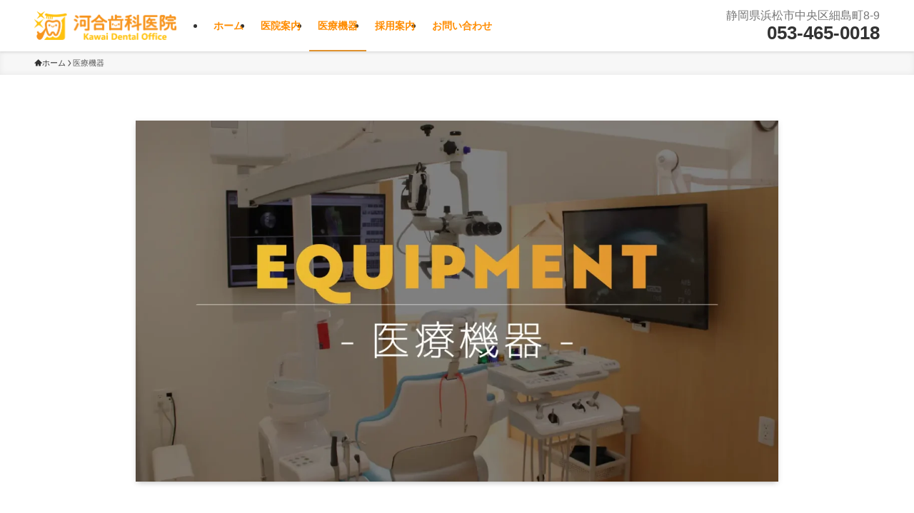

--- FILE ---
content_type: text/html; charset=UTF-8
request_url: https://dental-kawai.jp/equipment/
body_size: 22534
content:
<!DOCTYPE html>
<html lang="ja" data-loaded="false" data-scrolled="false" data-spmenu="closed">
<head>
<meta charset="utf-8">
<meta name="format-detection" content="telephone=no">
<meta http-equiv="X-UA-Compatible" content="IE=edge">
<meta name="viewport" content="width=device-width, viewport-fit=cover">
<title>医療機器 | 河合歯科医院｜浜松市のアットホームな歯医者さん</title>
<meta name='robots' content='max-image-preview:large' />
<link rel="alternate" type="application/rss+xml" title="河合歯科医院｜浜松市のアットホームな歯医者さん &raquo; フィード" href="https://dental-kawai.jp/feed/" />
<link rel="alternate" type="application/rss+xml" title="河合歯科医院｜浜松市のアットホームな歯医者さん &raquo; コメントフィード" href="https://dental-kawai.jp/comments/feed/" />

<!-- SEO SIMPLE PACK 3.6.2 -->
<meta name="description" content="マイクロスコープ ドイツ・カールツァイス製光学系歯科用マイクロスコープ「OPMI pico MORA」。脳神経外科・形成外科・整形外科・眼科・耳鼻咽頭科などの精密手術でも用いられているマイクロスコープです。今まで肉眼で確認できていなかった痛">
<link rel="canonical" href="https://dental-kawai.jp/equipment/">
<meta property="og:locale" content="ja_JP">
<meta property="og:type" content="article">
<meta property="og:image" content="https://dental-kawai.jp/wp-content/uploads/Eyecatch-equipment.webp">
<meta property="og:title" content="医療機器 | 河合歯科医院｜浜松市のアットホームな歯医者さん">
<meta property="og:description" content="マイクロスコープ ドイツ・カールツァイス製光学系歯科用マイクロスコープ「OPMI pico MORA」。脳神経外科・形成外科・整形外科・眼科・耳鼻咽頭科などの精密手術でも用いられているマイクロスコープです。今まで肉眼で確認できていなかった痛">
<meta property="og:url" content="https://dental-kawai.jp/equipment/">
<meta property="og:site_name" content="河合歯科医院｜浜松市のアットホームな歯医者さん">
<meta name="twitter:card" content="summary_large_image">
<!-- / SEO SIMPLE PACK -->

<style id='wp-img-auto-sizes-contain-inline-css' type='text/css'>
img:is([sizes=auto i],[sizes^="auto," i]){contain-intrinsic-size:3000px 1500px}
/*# sourceURL=wp-img-auto-sizes-contain-inline-css */
</style>
<link rel='stylesheet' id='swell_swiper-css' href='https://dental-kawai.jp/wp-content/themes/swell/build/css/plugins/swiper.css?ver=2.15.0' type='text/css' media='all' />
<link rel='stylesheet' id='font-awesome-all-css' href='https://dental-kawai.jp/wp-content/themes/swell/assets/font-awesome/v6/css/all.min.css?ver=2.15.0' type='text/css' media='all' />
<style id='wp-block-library-inline-css' type='text/css'>
:root{--wp-block-synced-color:#7a00df;--wp-block-synced-color--rgb:122,0,223;--wp-bound-block-color:var(--wp-block-synced-color);--wp-editor-canvas-background:#ddd;--wp-admin-theme-color:#007cba;--wp-admin-theme-color--rgb:0,124,186;--wp-admin-theme-color-darker-10:#006ba1;--wp-admin-theme-color-darker-10--rgb:0,107,160.5;--wp-admin-theme-color-darker-20:#005a87;--wp-admin-theme-color-darker-20--rgb:0,90,135;--wp-admin-border-width-focus:2px}@media (min-resolution:192dpi){:root{--wp-admin-border-width-focus:1.5px}}.wp-element-button{cursor:pointer}:root .has-very-light-gray-background-color{background-color:#eee}:root .has-very-dark-gray-background-color{background-color:#313131}:root .has-very-light-gray-color{color:#eee}:root .has-very-dark-gray-color{color:#313131}:root .has-vivid-green-cyan-to-vivid-cyan-blue-gradient-background{background:linear-gradient(135deg,#00d084,#0693e3)}:root .has-purple-crush-gradient-background{background:linear-gradient(135deg,#34e2e4,#4721fb 50%,#ab1dfe)}:root .has-hazy-dawn-gradient-background{background:linear-gradient(135deg,#faaca8,#dad0ec)}:root .has-subdued-olive-gradient-background{background:linear-gradient(135deg,#fafae1,#67a671)}:root .has-atomic-cream-gradient-background{background:linear-gradient(135deg,#fdd79a,#004a59)}:root .has-nightshade-gradient-background{background:linear-gradient(135deg,#330968,#31cdcf)}:root .has-midnight-gradient-background{background:linear-gradient(135deg,#020381,#2874fc)}:root{--wp--preset--font-size--normal:16px;--wp--preset--font-size--huge:42px}.has-regular-font-size{font-size:1em}.has-larger-font-size{font-size:2.625em}.has-normal-font-size{font-size:var(--wp--preset--font-size--normal)}.has-huge-font-size{font-size:var(--wp--preset--font-size--huge)}.has-text-align-center{text-align:center}.has-text-align-left{text-align:left}.has-text-align-right{text-align:right}.has-fit-text{white-space:nowrap!important}#end-resizable-editor-section{display:none}.aligncenter{clear:both}.items-justified-left{justify-content:flex-start}.items-justified-center{justify-content:center}.items-justified-right{justify-content:flex-end}.items-justified-space-between{justify-content:space-between}.screen-reader-text{border:0;clip-path:inset(50%);height:1px;margin:-1px;overflow:hidden;padding:0;position:absolute;width:1px;word-wrap:normal!important}.screen-reader-text:focus{background-color:#ddd;clip-path:none;color:#444;display:block;font-size:1em;height:auto;left:5px;line-height:normal;padding:15px 23px 14px;text-decoration:none;top:5px;width:auto;z-index:100000}html :where(.has-border-color){border-style:solid}html :where([style*=border-top-color]){border-top-style:solid}html :where([style*=border-right-color]){border-right-style:solid}html :where([style*=border-bottom-color]){border-bottom-style:solid}html :where([style*=border-left-color]){border-left-style:solid}html :where([style*=border-width]){border-style:solid}html :where([style*=border-top-width]){border-top-style:solid}html :where([style*=border-right-width]){border-right-style:solid}html :where([style*=border-bottom-width]){border-bottom-style:solid}html :where([style*=border-left-width]){border-left-style:solid}html :where(img[class*=wp-image-]){height:auto;max-width:100%}:where(figure){margin:0 0 1em}html :where(.is-position-sticky){--wp-admin--admin-bar--position-offset:var(--wp-admin--admin-bar--height,0px)}@media screen and (max-width:600px){html :where(.is-position-sticky){--wp-admin--admin-bar--position-offset:0px}}

/*# sourceURL=wp-block-library-inline-css */
</style><style id='wp-block-heading-inline-css' type='text/css'>
h1:where(.wp-block-heading).has-background,h2:where(.wp-block-heading).has-background,h3:where(.wp-block-heading).has-background,h4:where(.wp-block-heading).has-background,h5:where(.wp-block-heading).has-background,h6:where(.wp-block-heading).has-background{padding:1.25em 2.375em}h1.has-text-align-left[style*=writing-mode]:where([style*=vertical-lr]),h1.has-text-align-right[style*=writing-mode]:where([style*=vertical-rl]),h2.has-text-align-left[style*=writing-mode]:where([style*=vertical-lr]),h2.has-text-align-right[style*=writing-mode]:where([style*=vertical-rl]),h3.has-text-align-left[style*=writing-mode]:where([style*=vertical-lr]),h3.has-text-align-right[style*=writing-mode]:where([style*=vertical-rl]),h4.has-text-align-left[style*=writing-mode]:where([style*=vertical-lr]),h4.has-text-align-right[style*=writing-mode]:where([style*=vertical-rl]),h5.has-text-align-left[style*=writing-mode]:where([style*=vertical-lr]),h5.has-text-align-right[style*=writing-mode]:where([style*=vertical-rl]),h6.has-text-align-left[style*=writing-mode]:where([style*=vertical-lr]),h6.has-text-align-right[style*=writing-mode]:where([style*=vertical-rl]){rotate:180deg}
/*# sourceURL=https://dental-kawai.jp/wp-includes/blocks/heading/style.min.css */
</style>
<style id='wp-block-image-inline-css' type='text/css'>
.wp-block-image>a,.wp-block-image>figure>a{display:inline-block}.wp-block-image img{box-sizing:border-box;height:auto;max-width:100%;vertical-align:bottom}@media not (prefers-reduced-motion){.wp-block-image img.hide{visibility:hidden}.wp-block-image img.show{animation:show-content-image .4s}}.wp-block-image[style*=border-radius] img,.wp-block-image[style*=border-radius]>a{border-radius:inherit}.wp-block-image.has-custom-border img{box-sizing:border-box}.wp-block-image.aligncenter{text-align:center}.wp-block-image.alignfull>a,.wp-block-image.alignwide>a{width:100%}.wp-block-image.alignfull img,.wp-block-image.alignwide img{height:auto;width:100%}.wp-block-image .aligncenter,.wp-block-image .alignleft,.wp-block-image .alignright,.wp-block-image.aligncenter,.wp-block-image.alignleft,.wp-block-image.alignright{display:table}.wp-block-image .aligncenter>figcaption,.wp-block-image .alignleft>figcaption,.wp-block-image .alignright>figcaption,.wp-block-image.aligncenter>figcaption,.wp-block-image.alignleft>figcaption,.wp-block-image.alignright>figcaption{caption-side:bottom;display:table-caption}.wp-block-image .alignleft{float:left;margin:.5em 1em .5em 0}.wp-block-image .alignright{float:right;margin:.5em 0 .5em 1em}.wp-block-image .aligncenter{margin-left:auto;margin-right:auto}.wp-block-image :where(figcaption){margin-bottom:1em;margin-top:.5em}.wp-block-image.is-style-circle-mask img{border-radius:9999px}@supports ((-webkit-mask-image:none) or (mask-image:none)) or (-webkit-mask-image:none){.wp-block-image.is-style-circle-mask img{border-radius:0;-webkit-mask-image:url('data:image/svg+xml;utf8,<svg viewBox="0 0 100 100" xmlns="http://www.w3.org/2000/svg"><circle cx="50" cy="50" r="50"/></svg>');mask-image:url('data:image/svg+xml;utf8,<svg viewBox="0 0 100 100" xmlns="http://www.w3.org/2000/svg"><circle cx="50" cy="50" r="50"/></svg>');mask-mode:alpha;-webkit-mask-position:center;mask-position:center;-webkit-mask-repeat:no-repeat;mask-repeat:no-repeat;-webkit-mask-size:contain;mask-size:contain}}:root :where(.wp-block-image.is-style-rounded img,.wp-block-image .is-style-rounded img){border-radius:9999px}.wp-block-image figure{margin:0}.wp-lightbox-container{display:flex;flex-direction:column;position:relative}.wp-lightbox-container img{cursor:zoom-in}.wp-lightbox-container img:hover+button{opacity:1}.wp-lightbox-container button{align-items:center;backdrop-filter:blur(16px) saturate(180%);background-color:#5a5a5a40;border:none;border-radius:4px;cursor:zoom-in;display:flex;height:20px;justify-content:center;opacity:0;padding:0;position:absolute;right:16px;text-align:center;top:16px;width:20px;z-index:100}@media not (prefers-reduced-motion){.wp-lightbox-container button{transition:opacity .2s ease}}.wp-lightbox-container button:focus-visible{outline:3px auto #5a5a5a40;outline:3px auto -webkit-focus-ring-color;outline-offset:3px}.wp-lightbox-container button:hover{cursor:pointer;opacity:1}.wp-lightbox-container button:focus{opacity:1}.wp-lightbox-container button:focus,.wp-lightbox-container button:hover,.wp-lightbox-container button:not(:hover):not(:active):not(.has-background){background-color:#5a5a5a40;border:none}.wp-lightbox-overlay{box-sizing:border-box;cursor:zoom-out;height:100vh;left:0;overflow:hidden;position:fixed;top:0;visibility:hidden;width:100%;z-index:100000}.wp-lightbox-overlay .close-button{align-items:center;cursor:pointer;display:flex;justify-content:center;min-height:40px;min-width:40px;padding:0;position:absolute;right:calc(env(safe-area-inset-right) + 16px);top:calc(env(safe-area-inset-top) + 16px);z-index:5000000}.wp-lightbox-overlay .close-button:focus,.wp-lightbox-overlay .close-button:hover,.wp-lightbox-overlay .close-button:not(:hover):not(:active):not(.has-background){background:none;border:none}.wp-lightbox-overlay .lightbox-image-container{height:var(--wp--lightbox-container-height);left:50%;overflow:hidden;position:absolute;top:50%;transform:translate(-50%,-50%);transform-origin:top left;width:var(--wp--lightbox-container-width);z-index:9999999999}.wp-lightbox-overlay .wp-block-image{align-items:center;box-sizing:border-box;display:flex;height:100%;justify-content:center;margin:0;position:relative;transform-origin:0 0;width:100%;z-index:3000000}.wp-lightbox-overlay .wp-block-image img{height:var(--wp--lightbox-image-height);min-height:var(--wp--lightbox-image-height);min-width:var(--wp--lightbox-image-width);width:var(--wp--lightbox-image-width)}.wp-lightbox-overlay .wp-block-image figcaption{display:none}.wp-lightbox-overlay button{background:none;border:none}.wp-lightbox-overlay .scrim{background-color:#fff;height:100%;opacity:.9;position:absolute;width:100%;z-index:2000000}.wp-lightbox-overlay.active{visibility:visible}@media not (prefers-reduced-motion){.wp-lightbox-overlay.active{animation:turn-on-visibility .25s both}.wp-lightbox-overlay.active img{animation:turn-on-visibility .35s both}.wp-lightbox-overlay.show-closing-animation:not(.active){animation:turn-off-visibility .35s both}.wp-lightbox-overlay.show-closing-animation:not(.active) img{animation:turn-off-visibility .25s both}.wp-lightbox-overlay.zoom.active{animation:none;opacity:1;visibility:visible}.wp-lightbox-overlay.zoom.active .lightbox-image-container{animation:lightbox-zoom-in .4s}.wp-lightbox-overlay.zoom.active .lightbox-image-container img{animation:none}.wp-lightbox-overlay.zoom.active .scrim{animation:turn-on-visibility .4s forwards}.wp-lightbox-overlay.zoom.show-closing-animation:not(.active){animation:none}.wp-lightbox-overlay.zoom.show-closing-animation:not(.active) .lightbox-image-container{animation:lightbox-zoom-out .4s}.wp-lightbox-overlay.zoom.show-closing-animation:not(.active) .lightbox-image-container img{animation:none}.wp-lightbox-overlay.zoom.show-closing-animation:not(.active) .scrim{animation:turn-off-visibility .4s forwards}}@keyframes show-content-image{0%{visibility:hidden}99%{visibility:hidden}to{visibility:visible}}@keyframes turn-on-visibility{0%{opacity:0}to{opacity:1}}@keyframes turn-off-visibility{0%{opacity:1;visibility:visible}99%{opacity:0;visibility:visible}to{opacity:0;visibility:hidden}}@keyframes lightbox-zoom-in{0%{transform:translate(calc((-100vw + var(--wp--lightbox-scrollbar-width))/2 + var(--wp--lightbox-initial-left-position)),calc(-50vh + var(--wp--lightbox-initial-top-position))) scale(var(--wp--lightbox-scale))}to{transform:translate(-50%,-50%) scale(1)}}@keyframes lightbox-zoom-out{0%{transform:translate(-50%,-50%) scale(1);visibility:visible}99%{visibility:visible}to{transform:translate(calc((-100vw + var(--wp--lightbox-scrollbar-width))/2 + var(--wp--lightbox-initial-left-position)),calc(-50vh + var(--wp--lightbox-initial-top-position))) scale(var(--wp--lightbox-scale));visibility:hidden}}
/*# sourceURL=https://dental-kawai.jp/wp-includes/blocks/image/style.min.css */
</style>
<style id='wp-block-columns-inline-css' type='text/css'>
.wp-block-columns{box-sizing:border-box;display:flex;flex-wrap:wrap!important}@media (min-width:782px){.wp-block-columns{flex-wrap:nowrap!important}}.wp-block-columns{align-items:normal!important}.wp-block-columns.are-vertically-aligned-top{align-items:flex-start}.wp-block-columns.are-vertically-aligned-center{align-items:center}.wp-block-columns.are-vertically-aligned-bottom{align-items:flex-end}@media (max-width:781px){.wp-block-columns:not(.is-not-stacked-on-mobile)>.wp-block-column{flex-basis:100%!important}}@media (min-width:782px){.wp-block-columns:not(.is-not-stacked-on-mobile)>.wp-block-column{flex-basis:0;flex-grow:1}.wp-block-columns:not(.is-not-stacked-on-mobile)>.wp-block-column[style*=flex-basis]{flex-grow:0}}.wp-block-columns.is-not-stacked-on-mobile{flex-wrap:nowrap!important}.wp-block-columns.is-not-stacked-on-mobile>.wp-block-column{flex-basis:0;flex-grow:1}.wp-block-columns.is-not-stacked-on-mobile>.wp-block-column[style*=flex-basis]{flex-grow:0}:where(.wp-block-columns){margin-bottom:1.75em}:where(.wp-block-columns.has-background){padding:1.25em 2.375em}.wp-block-column{flex-grow:1;min-width:0;overflow-wrap:break-word;word-break:break-word}.wp-block-column.is-vertically-aligned-top{align-self:flex-start}.wp-block-column.is-vertically-aligned-center{align-self:center}.wp-block-column.is-vertically-aligned-bottom{align-self:flex-end}.wp-block-column.is-vertically-aligned-stretch{align-self:stretch}.wp-block-column.is-vertically-aligned-bottom,.wp-block-column.is-vertically-aligned-center,.wp-block-column.is-vertically-aligned-top{width:100%}
/*# sourceURL=https://dental-kawai.jp/wp-includes/blocks/columns/style.min.css */
</style>
<style id='wp-block-group-inline-css' type='text/css'>
.wp-block-group{box-sizing:border-box}:where(.wp-block-group.wp-block-group-is-layout-constrained){position:relative}
/*# sourceURL=https://dental-kawai.jp/wp-includes/blocks/group/style.min.css */
</style>
<style id='wp-block-paragraph-inline-css' type='text/css'>
.is-small-text{font-size:.875em}.is-regular-text{font-size:1em}.is-large-text{font-size:2.25em}.is-larger-text{font-size:3em}.has-drop-cap:not(:focus):first-letter{float:left;font-size:8.4em;font-style:normal;font-weight:100;line-height:.68;margin:.05em .1em 0 0;text-transform:uppercase}body.rtl .has-drop-cap:not(:focus):first-letter{float:none;margin-left:.1em}p.has-drop-cap.has-background{overflow:hidden}:root :where(p.has-background){padding:1.25em 2.375em}:where(p.has-text-color:not(.has-link-color)) a{color:inherit}p.has-text-align-left[style*="writing-mode:vertical-lr"],p.has-text-align-right[style*="writing-mode:vertical-rl"]{rotate:180deg}
/*# sourceURL=https://dental-kawai.jp/wp-includes/blocks/paragraph/style.min.css */
</style>
<style id='wp-block-spacer-inline-css' type='text/css'>
.wp-block-spacer{clear:both}
/*# sourceURL=https://dental-kawai.jp/wp-includes/blocks/spacer/style.min.css */
</style>
<style id='wp-block-table-inline-css' type='text/css'>
.wp-block-table{overflow-x:auto}.wp-block-table table{border-collapse:collapse;width:100%}.wp-block-table thead{border-bottom:3px solid}.wp-block-table tfoot{border-top:3px solid}.wp-block-table td,.wp-block-table th{border:1px solid;padding:.5em}.wp-block-table .has-fixed-layout{table-layout:fixed;width:100%}.wp-block-table .has-fixed-layout td,.wp-block-table .has-fixed-layout th{word-break:break-word}.wp-block-table.aligncenter,.wp-block-table.alignleft,.wp-block-table.alignright{display:table;width:auto}.wp-block-table.aligncenter td,.wp-block-table.aligncenter th,.wp-block-table.alignleft td,.wp-block-table.alignleft th,.wp-block-table.alignright td,.wp-block-table.alignright th{word-break:break-word}.wp-block-table .has-subtle-light-gray-background-color{background-color:#f3f4f5}.wp-block-table .has-subtle-pale-green-background-color{background-color:#e9fbe5}.wp-block-table .has-subtle-pale-blue-background-color{background-color:#e7f5fe}.wp-block-table .has-subtle-pale-pink-background-color{background-color:#fcf0ef}.wp-block-table.is-style-stripes{background-color:initial;border-collapse:inherit;border-spacing:0}.wp-block-table.is-style-stripes tbody tr:nth-child(odd){background-color:#f0f0f0}.wp-block-table.is-style-stripes.has-subtle-light-gray-background-color tbody tr:nth-child(odd){background-color:#f3f4f5}.wp-block-table.is-style-stripes.has-subtle-pale-green-background-color tbody tr:nth-child(odd){background-color:#e9fbe5}.wp-block-table.is-style-stripes.has-subtle-pale-blue-background-color tbody tr:nth-child(odd){background-color:#e7f5fe}.wp-block-table.is-style-stripes.has-subtle-pale-pink-background-color tbody tr:nth-child(odd){background-color:#fcf0ef}.wp-block-table.is-style-stripes td,.wp-block-table.is-style-stripes th{border-color:#0000}.wp-block-table.is-style-stripes{border-bottom:1px solid #f0f0f0}.wp-block-table .has-border-color td,.wp-block-table .has-border-color th,.wp-block-table .has-border-color tr,.wp-block-table .has-border-color>*{border-color:inherit}.wp-block-table table[style*=border-top-color] tr:first-child,.wp-block-table table[style*=border-top-color] tr:first-child td,.wp-block-table table[style*=border-top-color] tr:first-child th,.wp-block-table table[style*=border-top-color]>*,.wp-block-table table[style*=border-top-color]>* td,.wp-block-table table[style*=border-top-color]>* th{border-top-color:inherit}.wp-block-table table[style*=border-top-color] tr:not(:first-child){border-top-color:initial}.wp-block-table table[style*=border-right-color] td:last-child,.wp-block-table table[style*=border-right-color] th,.wp-block-table table[style*=border-right-color] tr,.wp-block-table table[style*=border-right-color]>*{border-right-color:inherit}.wp-block-table table[style*=border-bottom-color] tr:last-child,.wp-block-table table[style*=border-bottom-color] tr:last-child td,.wp-block-table table[style*=border-bottom-color] tr:last-child th,.wp-block-table table[style*=border-bottom-color]>*,.wp-block-table table[style*=border-bottom-color]>* td,.wp-block-table table[style*=border-bottom-color]>* th{border-bottom-color:inherit}.wp-block-table table[style*=border-bottom-color] tr:not(:last-child){border-bottom-color:initial}.wp-block-table table[style*=border-left-color] td:first-child,.wp-block-table table[style*=border-left-color] th,.wp-block-table table[style*=border-left-color] tr,.wp-block-table table[style*=border-left-color]>*{border-left-color:inherit}.wp-block-table table[style*=border-style] td,.wp-block-table table[style*=border-style] th,.wp-block-table table[style*=border-style] tr,.wp-block-table table[style*=border-style]>*{border-style:inherit}.wp-block-table table[style*=border-width] td,.wp-block-table table[style*=border-width] th,.wp-block-table table[style*=border-width] tr,.wp-block-table table[style*=border-width]>*{border-style:inherit;border-width:inherit}
/*# sourceURL=https://dental-kawai.jp/wp-includes/blocks/table/style.min.css */
</style>
<style id='global-styles-inline-css' type='text/css'>
:root{--wp--preset--aspect-ratio--square: 1;--wp--preset--aspect-ratio--4-3: 4/3;--wp--preset--aspect-ratio--3-4: 3/4;--wp--preset--aspect-ratio--3-2: 3/2;--wp--preset--aspect-ratio--2-3: 2/3;--wp--preset--aspect-ratio--16-9: 16/9;--wp--preset--aspect-ratio--9-16: 9/16;--wp--preset--color--black: #000;--wp--preset--color--cyan-bluish-gray: #abb8c3;--wp--preset--color--white: #fff;--wp--preset--color--pale-pink: #f78da7;--wp--preset--color--vivid-red: #cf2e2e;--wp--preset--color--luminous-vivid-orange: #ff6900;--wp--preset--color--luminous-vivid-amber: #fcb900;--wp--preset--color--light-green-cyan: #7bdcb5;--wp--preset--color--vivid-green-cyan: #00d084;--wp--preset--color--pale-cyan-blue: #8ed1fc;--wp--preset--color--vivid-cyan-blue: #0693e3;--wp--preset--color--vivid-purple: #9b51e0;--wp--preset--color--swl-main: var(--color_main);--wp--preset--color--swl-main-thin: var(--color_main_thin);--wp--preset--color--swl-gray: var(--color_gray);--wp--preset--color--swl-deep-01: var(--color_deep01);--wp--preset--color--swl-deep-02: var(--color_deep02);--wp--preset--color--swl-deep-03: var(--color_deep03);--wp--preset--color--swl-deep-04: var(--color_deep04);--wp--preset--color--swl-pale-01: var(--color_pale01);--wp--preset--color--swl-pale-02: var(--color_pale02);--wp--preset--color--swl-pale-03: var(--color_pale03);--wp--preset--color--swl-pale-04: var(--color_pale04);--wp--preset--gradient--vivid-cyan-blue-to-vivid-purple: linear-gradient(135deg,rgb(6,147,227) 0%,rgb(155,81,224) 100%);--wp--preset--gradient--light-green-cyan-to-vivid-green-cyan: linear-gradient(135deg,rgb(122,220,180) 0%,rgb(0,208,130) 100%);--wp--preset--gradient--luminous-vivid-amber-to-luminous-vivid-orange: linear-gradient(135deg,rgb(252,185,0) 0%,rgb(255,105,0) 100%);--wp--preset--gradient--luminous-vivid-orange-to-vivid-red: linear-gradient(135deg,rgb(255,105,0) 0%,rgb(207,46,46) 100%);--wp--preset--gradient--very-light-gray-to-cyan-bluish-gray: linear-gradient(135deg,rgb(238,238,238) 0%,rgb(169,184,195) 100%);--wp--preset--gradient--cool-to-warm-spectrum: linear-gradient(135deg,rgb(74,234,220) 0%,rgb(151,120,209) 20%,rgb(207,42,186) 40%,rgb(238,44,130) 60%,rgb(251,105,98) 80%,rgb(254,248,76) 100%);--wp--preset--gradient--blush-light-purple: linear-gradient(135deg,rgb(255,206,236) 0%,rgb(152,150,240) 100%);--wp--preset--gradient--blush-bordeaux: linear-gradient(135deg,rgb(254,205,165) 0%,rgb(254,45,45) 50%,rgb(107,0,62) 100%);--wp--preset--gradient--luminous-dusk: linear-gradient(135deg,rgb(255,203,112) 0%,rgb(199,81,192) 50%,rgb(65,88,208) 100%);--wp--preset--gradient--pale-ocean: linear-gradient(135deg,rgb(255,245,203) 0%,rgb(182,227,212) 50%,rgb(51,167,181) 100%);--wp--preset--gradient--electric-grass: linear-gradient(135deg,rgb(202,248,128) 0%,rgb(113,206,126) 100%);--wp--preset--gradient--midnight: linear-gradient(135deg,rgb(2,3,129) 0%,rgb(40,116,252) 100%);--wp--preset--font-size--small: 0.9em;--wp--preset--font-size--medium: 1.1em;--wp--preset--font-size--large: 1.25em;--wp--preset--font-size--x-large: 42px;--wp--preset--font-size--xs: 0.75em;--wp--preset--font-size--huge: 1.6em;--wp--preset--spacing--20: 0.44rem;--wp--preset--spacing--30: 0.67rem;--wp--preset--spacing--40: 1rem;--wp--preset--spacing--50: 1.5rem;--wp--preset--spacing--60: 2.25rem;--wp--preset--spacing--70: 3.38rem;--wp--preset--spacing--80: 5.06rem;--wp--preset--shadow--natural: 6px 6px 9px rgba(0, 0, 0, 0.2);--wp--preset--shadow--deep: 12px 12px 50px rgba(0, 0, 0, 0.4);--wp--preset--shadow--sharp: 6px 6px 0px rgba(0, 0, 0, 0.2);--wp--preset--shadow--outlined: 6px 6px 0px -3px rgb(255, 255, 255), 6px 6px rgb(0, 0, 0);--wp--preset--shadow--crisp: 6px 6px 0px rgb(0, 0, 0);}:where(.is-layout-flex){gap: 0.5em;}:where(.is-layout-grid){gap: 0.5em;}body .is-layout-flex{display: flex;}.is-layout-flex{flex-wrap: wrap;align-items: center;}.is-layout-flex > :is(*, div){margin: 0;}body .is-layout-grid{display: grid;}.is-layout-grid > :is(*, div){margin: 0;}:where(.wp-block-columns.is-layout-flex){gap: 2em;}:where(.wp-block-columns.is-layout-grid){gap: 2em;}:where(.wp-block-post-template.is-layout-flex){gap: 1.25em;}:where(.wp-block-post-template.is-layout-grid){gap: 1.25em;}.has-black-color{color: var(--wp--preset--color--black) !important;}.has-cyan-bluish-gray-color{color: var(--wp--preset--color--cyan-bluish-gray) !important;}.has-white-color{color: var(--wp--preset--color--white) !important;}.has-pale-pink-color{color: var(--wp--preset--color--pale-pink) !important;}.has-vivid-red-color{color: var(--wp--preset--color--vivid-red) !important;}.has-luminous-vivid-orange-color{color: var(--wp--preset--color--luminous-vivid-orange) !important;}.has-luminous-vivid-amber-color{color: var(--wp--preset--color--luminous-vivid-amber) !important;}.has-light-green-cyan-color{color: var(--wp--preset--color--light-green-cyan) !important;}.has-vivid-green-cyan-color{color: var(--wp--preset--color--vivid-green-cyan) !important;}.has-pale-cyan-blue-color{color: var(--wp--preset--color--pale-cyan-blue) !important;}.has-vivid-cyan-blue-color{color: var(--wp--preset--color--vivid-cyan-blue) !important;}.has-vivid-purple-color{color: var(--wp--preset--color--vivid-purple) !important;}.has-black-background-color{background-color: var(--wp--preset--color--black) !important;}.has-cyan-bluish-gray-background-color{background-color: var(--wp--preset--color--cyan-bluish-gray) !important;}.has-white-background-color{background-color: var(--wp--preset--color--white) !important;}.has-pale-pink-background-color{background-color: var(--wp--preset--color--pale-pink) !important;}.has-vivid-red-background-color{background-color: var(--wp--preset--color--vivid-red) !important;}.has-luminous-vivid-orange-background-color{background-color: var(--wp--preset--color--luminous-vivid-orange) !important;}.has-luminous-vivid-amber-background-color{background-color: var(--wp--preset--color--luminous-vivid-amber) !important;}.has-light-green-cyan-background-color{background-color: var(--wp--preset--color--light-green-cyan) !important;}.has-vivid-green-cyan-background-color{background-color: var(--wp--preset--color--vivid-green-cyan) !important;}.has-pale-cyan-blue-background-color{background-color: var(--wp--preset--color--pale-cyan-blue) !important;}.has-vivid-cyan-blue-background-color{background-color: var(--wp--preset--color--vivid-cyan-blue) !important;}.has-vivid-purple-background-color{background-color: var(--wp--preset--color--vivid-purple) !important;}.has-black-border-color{border-color: var(--wp--preset--color--black) !important;}.has-cyan-bluish-gray-border-color{border-color: var(--wp--preset--color--cyan-bluish-gray) !important;}.has-white-border-color{border-color: var(--wp--preset--color--white) !important;}.has-pale-pink-border-color{border-color: var(--wp--preset--color--pale-pink) !important;}.has-vivid-red-border-color{border-color: var(--wp--preset--color--vivid-red) !important;}.has-luminous-vivid-orange-border-color{border-color: var(--wp--preset--color--luminous-vivid-orange) !important;}.has-luminous-vivid-amber-border-color{border-color: var(--wp--preset--color--luminous-vivid-amber) !important;}.has-light-green-cyan-border-color{border-color: var(--wp--preset--color--light-green-cyan) !important;}.has-vivid-green-cyan-border-color{border-color: var(--wp--preset--color--vivid-green-cyan) !important;}.has-pale-cyan-blue-border-color{border-color: var(--wp--preset--color--pale-cyan-blue) !important;}.has-vivid-cyan-blue-border-color{border-color: var(--wp--preset--color--vivid-cyan-blue) !important;}.has-vivid-purple-border-color{border-color: var(--wp--preset--color--vivid-purple) !important;}.has-vivid-cyan-blue-to-vivid-purple-gradient-background{background: var(--wp--preset--gradient--vivid-cyan-blue-to-vivid-purple) !important;}.has-light-green-cyan-to-vivid-green-cyan-gradient-background{background: var(--wp--preset--gradient--light-green-cyan-to-vivid-green-cyan) !important;}.has-luminous-vivid-amber-to-luminous-vivid-orange-gradient-background{background: var(--wp--preset--gradient--luminous-vivid-amber-to-luminous-vivid-orange) !important;}.has-luminous-vivid-orange-to-vivid-red-gradient-background{background: var(--wp--preset--gradient--luminous-vivid-orange-to-vivid-red) !important;}.has-very-light-gray-to-cyan-bluish-gray-gradient-background{background: var(--wp--preset--gradient--very-light-gray-to-cyan-bluish-gray) !important;}.has-cool-to-warm-spectrum-gradient-background{background: var(--wp--preset--gradient--cool-to-warm-spectrum) !important;}.has-blush-light-purple-gradient-background{background: var(--wp--preset--gradient--blush-light-purple) !important;}.has-blush-bordeaux-gradient-background{background: var(--wp--preset--gradient--blush-bordeaux) !important;}.has-luminous-dusk-gradient-background{background: var(--wp--preset--gradient--luminous-dusk) !important;}.has-pale-ocean-gradient-background{background: var(--wp--preset--gradient--pale-ocean) !important;}.has-electric-grass-gradient-background{background: var(--wp--preset--gradient--electric-grass) !important;}.has-midnight-gradient-background{background: var(--wp--preset--gradient--midnight) !important;}.has-small-font-size{font-size: var(--wp--preset--font-size--small) !important;}.has-medium-font-size{font-size: var(--wp--preset--font-size--medium) !important;}.has-large-font-size{font-size: var(--wp--preset--font-size--large) !important;}.has-x-large-font-size{font-size: var(--wp--preset--font-size--x-large) !important;}
:where(.wp-block-columns.is-layout-flex){gap: 2em;}:where(.wp-block-columns.is-layout-grid){gap: 2em;}
/*# sourceURL=global-styles-inline-css */
</style>

<link rel='stylesheet' id='swell-icons-css' href='https://dental-kawai.jp/wp-content/themes/swell/build/css/swell-icons.css?ver=2.15.0' type='text/css' media='all' />
<link rel='stylesheet' id='main_style-css' href='https://dental-kawai.jp/wp-content/themes/swell/build/css/main.css?ver=2.15.0' type='text/css' media='all' />
<link rel='stylesheet' id='swell_blocks-css' href='https://dental-kawai.jp/wp-content/themes/swell/build/css/blocks.css?ver=2.15.0' type='text/css' media='all' />
<style id='swell_custom-inline-css' type='text/css'>
:root{--swl-fz--content:4vw;--swl-font_family:"Helvetica Neue", Arial, "Hiragino Kaku Gothic ProN", "Hiragino Sans", Meiryo, sans-serif;--swl-font_weight:400;--color_main:#e0922f;--color_text:#333;--color_link:#1176d4;--color_htag:#e0922f;--color_bg:#ffffff;--color_gradient1:#d8ffff;--color_gradient2:#87e7ff;--color_main_thin:rgba(255, 183, 59, 0.05 );--color_main_dark:rgba(168, 110, 35, 1 );--color_list_check:#32cd32;--color_list_num:#727272;--color_list_good:#86dd7b;--color_list_triangle:#f4e03a;--color_list_bad:#ff00b2;--color_faq_q:#ff00b2;--color_faq_a:#15b2f8;--color_icon_good:#3cd250;--color_icon_good_bg:#ecffe9;--color_icon_bad:#4b73eb;--color_icon_bad_bg:#eafaff;--color_icon_info:#f578b4;--color_icon_info_bg:#fff0fa;--color_icon_announce:#ffa537;--color_icon_announce_bg:#fff5f0;--color_icon_pen:#7a7a7a;--color_icon_pen_bg:#f7f7f7;--color_icon_book:#787364;--color_icon_book_bg:#f8f6ef;--color_icon_point:#ffa639;--color_icon_check:#86d67c;--color_icon_batsu:#f36060;--color_icon_hatena:#5295cc;--color_icon_caution:#f7da38;--color_icon_memo:#84878a;--color_deep01:#dd3333;--color_deep02:#fbff00;--color_deep03:#777777;--color_deep04:#ff8c00;--color_pale01:#15b2f8;--color_pale02:#32cd32;--color_pale03:#ff00b2;--color_pale04:#efc131;--color_mark_blue:#b7e3ff;--color_mark_green:#bdf9c3;--color_mark_yellow:#fcf69f;--color_mark_orange:#ffddbc;--border01:solid 1px var(--color_main);--border02:double 4px var(--color_main);--border03:dashed 2px var(--color_border);--border04:solid 4px var(--color_gray);--card_posts_thumb_ratio:56.25%;--list_posts_thumb_ratio:61.805%;--big_posts_thumb_ratio:56.25%;--thumb_posts_thumb_ratio:61.805%;--blogcard_thumb_ratio:56.25%;--color_header_bg:#ffffff;--color_header_text:#333;--color_footer_bg:#fdfdfd;--color_footer_text:#333;--container_size:1200px;--article_size:900px;--logo_size_sp:48px;--logo_size_pc:40px;--logo_size_pcfix:32px;}.swl-cell-bg[data-icon="doubleCircle"]{--cell-icon-color:#ffc977}.swl-cell-bg[data-icon="circle"]{--cell-icon-color:#94e29c}.swl-cell-bg[data-icon="triangle"]{--cell-icon-color:#eeda2f}.swl-cell-bg[data-icon="close"]{--cell-icon-color:#ec9191}.swl-cell-bg[data-icon="hatena"]{--cell-icon-color:#93c9da}.swl-cell-bg[data-icon="check"]{--cell-icon-color:#94e29c}.swl-cell-bg[data-icon="line"]{--cell-icon-color:#9b9b9b}.cap_box[data-colset="col1"]{--capbox-color:#5fb9f5;--capbox-color--bg:#ffffff}.cap_box[data-colset="col2"]{--capbox-color:#ff00b2;--capbox-color--bg:#ffffff}.cap_box[data-colset="col3"]{--capbox-color:#32cd32;--capbox-color--bg:#ffffff}.red_{--the-btn-color:#f74a4a;--the-btn-color2:#ffbc49;--the-solid-shadow: rgba(185, 56, 56, 1 )}.blue_{--the-btn-color:#338df4;--the-btn-color2:#35eaff;--the-solid-shadow: rgba(38, 106, 183, 1 )}.green_{--the-btn-color:#62d847;--the-btn-color2:#7bf7bd;--the-solid-shadow: rgba(74, 162, 53, 1 )}.is-style-btn_normal,.is-style-btn_shiny{--the-btn-bg: linear-gradient(100deg,var(--the-btn-color) 0%,var(--the-btn-color2) 100%)}.is-style-btn_normal{--the-btn-radius:80px}.is-style-btn_solid{--the-btn-radius:80px}.is-style-btn_shiny{--the-btn-radius:80px}.is-style-btn_line{--the-btn-radius:80px}.post_content blockquote{padding:1.5em 2em 1.5em 3em}.post_content blockquote::before{content:"";display:block;width:5px;height:calc(100% - 3em);top:1.5em;left:1.5em;border-left:solid 1px rgba(180,180,180,.75);border-right:solid 1px rgba(180,180,180,.75);}.mark_blue{background:-webkit-linear-gradient(transparent 64%,var(--color_mark_blue) 0%);background:linear-gradient(transparent 64%,var(--color_mark_blue) 0%)}.mark_green{background:-webkit-linear-gradient(transparent 64%,var(--color_mark_green) 0%);background:linear-gradient(transparent 64%,var(--color_mark_green) 0%)}.mark_yellow{background:-webkit-linear-gradient(transparent 64%,var(--color_mark_yellow) 0%);background:linear-gradient(transparent 64%,var(--color_mark_yellow) 0%)}.mark_orange{background:-webkit-linear-gradient(transparent 64%,var(--color_mark_orange) 0%);background:linear-gradient(transparent 64%,var(--color_mark_orange) 0%)}[class*="is-style-icon_"]{color:#333;border-width:0}[class*="is-style-big_icon_"]{border-width:2px;border-style:solid}[data-col="gray"] .c-balloon__text{background:#eaeaea;border-color:#eaeaea}[data-col="gray"] .c-balloon__before{border-right-color:#eaeaea}[data-col="green"] .c-balloon__text{background:#06c755;border-color:#06c755}[data-col="green"] .c-balloon__before{border-right-color:#06c755}[data-col="blue"] .c-balloon__text{background:#15b2f8;border-color:#15b2f8}[data-col="blue"] .c-balloon__before{border-right-color:#15b2f8}[data-col="red"] .c-balloon__text{background:#ffebeb;border-color:#f48789}[data-col="red"] .c-balloon__before{border-right-color:#ffebeb}[data-col="yellow"] .c-balloon__text{background:#f9f7d2;border-color:#fbe593}[data-col="yellow"] .c-balloon__before{border-right-color:#f9f7d2}.-type-list2 .p-postList__body::after,.-type-big .p-postList__body::after{content: "READ MORE »";}.c-postThumb__cat{background-color:#e0922f;color:#fff;background-image: repeating-linear-gradient(-45deg,rgba(255,255,255,.1),rgba(255,255,255,.1) 6px,transparent 6px,transparent 12px)}.post_content h2:where(:not([class^="swell-block-"]):not(.faq_q):not(.p-postList__title))::before{position:absolute;display:block;pointer-events:none}.l-header{box-shadow: 0 1px 4px rgba(0,0,0,.12)}.l-header__menuBtn{order:1}.l-header__customBtn{order:3}.c-gnav a::after{background:var(--color_main);width:100%;height:2px;transform:scaleX(0)}.p-spHeadMenu .menu-item.-current{border-bottom-color:var(--color_main)}.c-gnav > li:hover > a::after,.c-gnav > .-current > a::after{transform: scaleX(1)}.c-gnav .sub-menu{color:#333;background:#fff}.l-fixHeader::before{opacity:1}#pagetop{border-radius:50%}#fix_tocbtn{border-radius:50%}#fix_bottom_menu{color:#ffffff}#fix_bottom_menu::before{background:#e0922f;opacity:0.9}.c-widget__title.-spmenu{padding:.5em .75em;border-radius:var(--swl-radius--2, 0px);background:var(--color_main);color:#fff;}.c-widget__title.-footer{padding:.5em}.c-widget__title.-footer::before{content:"";bottom:0;left:0;width:40%;z-index:1;background:var(--color_main)}.c-widget__title.-footer::after{content:"";bottom:0;left:0;width:100%;background:var(--color_border)}.c-secTitle{border-left:solid 2px var(--color_main);padding:0em .75em}.p-spMenu{color:#333}.p-spMenu__inner::before{background:#fdfdfd;opacity:1}.p-spMenu__overlay{background:#000;opacity:0.6}[class*="page-numbers"]{color:#fff;background-color:#dedede}a{text-decoration: none}.l-topTitleArea.c-filterLayer::before{background-color:#000;opacity:0.2;content:""}@media screen and (min-width: 960px){:root{}}@media screen and (max-width: 959px){:root{}.l-header__logo{order:2;text-align:center}#pagetop{display:none}#fix_tocbtn{display:none}}@media screen and (min-width: 600px){:root{--swl-fz--content:16px;}}@media screen and (max-width: 599px){:root{}}@media (min-width: 1108px) {.alignwide{left:-100px;width:calc(100% + 200px);}}@media (max-width: 1108px) {.-sidebar-off .swell-block-fullWide__inner.l-container .alignwide{left:0px;width:100%;}}.l-fixHeader .l-fixHeader__gnav{order:0}[data-scrolled=true] .l-fixHeader[data-ready]{opacity:1;-webkit-transform:translateY(0)!important;transform:translateY(0)!important;visibility:visible}.-body-solid .l-fixHeader{box-shadow:0 2px 4px var(--swl-color_shadow)}.l-fixHeader__inner{align-items:stretch;color:var(--color_header_text);display:flex;padding-bottom:0;padding-top:0;position:relative;z-index:1}.l-fixHeader__logo{align-items:center;display:flex;line-height:1;margin-right:24px;order:0;padding:16px 0}[data-scrolled=true] #fix_bottom_menu{bottom:0}#fix_bottom_menu{box-shadow:0 0 4px rgba(0,0,0,.1);transition:bottom .4s;width:100%;z-index:100}#fix_bottom_menu:before{display:block;z-index:0}#fix_bottom_menu .menu_list{align-items:center;display:flex;height:50px;justify-content:space-between;padding:2px 0 0;position:relative;z-index:1}#fix_bottom_menu .menu_btn .open_btn{opacity:1;-webkit-transform:scale(1.1);transform:scale(1.1)}#fix_bottom_menu .menu-item{flex:1 1 100%;margin:0;padding:0;text-align:center}#fix_bottom_menu .menu-item a{color:inherit;display:block;line-height:1;text-decoration:none}#fix_bottom_menu .menu-item i{color:inherit;display:block;font-size:20px;height:20px;line-height:20px;text-align:center}#fix_bottom_menu .menu-item i:before{color:inherit;display:inline-block}#fix_bottom_menu span{color:inherit;display:block;font-size:10px;line-height:1;margin-top:4px;width:100%}@media not all and (min-width:960px){#fix_bottom_menu{display:block;padding-bottom:calc(env(safe-area-inset-bottom)*.5)}}.is-style-btn_normal a,.is-style-btn_shiny a{box-shadow:var(--swl-btn_shadow)}.c-shareBtns__btn,.is-style-balloon>.c-tabList .c-tabList__button,.p-snsCta,[class*=page-numbers]{box-shadow:var(--swl-box_shadow)}.p-articleThumb__img,.p-articleThumb__youtube{box-shadow:var(--swl-img_shadow)}.p-pickupBanners__item .c-bannerLink,.p-postList__thumb{box-shadow:0 2px 8px rgba(0,0,0,.1),0 4px 4px -4px rgba(0,0,0,.1)}.p-postList.-w-ranking li:before{background-image:repeating-linear-gradient(-45deg,hsla(0,0%,100%,.1),hsla(0,0%,100%,.1) 6px,transparent 0,transparent 12px);box-shadow:1px 1px 4px rgba(0,0,0,.2)}.p-spHeadMenu{text-align:center}.p-spHeadMenu .sub-menu{display:none}.p-spHeadMenu .menu-item{-webkit-backface-visibility:hidden;backface-visibility:hidden;border-bottom:2px solid transparent;flex-shrink:0;font-size:12px;height:36px;padding:0;width:auto}.p-spHeadMenu .menu-item.-current{border-bottom-color:currentcolor}.p-spHeadMenu a{display:block;line-height:36px;padding:0 12px;text-decoration:none}.l-header__spNav.swiper:not(.swiper-initialized) .p-spHeadMenu{visibility:hidden}.l-header__spNav a{color:var(--color_header_text)}.l-header__spNav[data-loop="0"] .p-spHeadMenu{display:flex;overflow-x:auto}.l-header__spNav[data-loop="0"] .menu-item:first-child{margin-left:auto}.l-header__spNav[data-loop="0"] .menu-item:last-child{margin-right:auto}@media (min-width:960px){.l-header__spNav{display:none}}@media (min-width:960px){.-series .l-header__inner{align-items:stretch;display:flex}.-series .l-header__logo{align-items:center;display:flex;flex-wrap:wrap;margin-right:24px;padding:16px 0}.-series .l-header__logo .c-catchphrase{font-size:13px;padding:4px 0}.-series .c-headLogo{margin-right:16px}.-series-right .l-header__inner{justify-content:space-between}.-series-right .c-gnavWrap{margin-left:auto}.-series-right .w-header{margin-left:12px}.-series-left .w-header{margin-left:auto}}@media (min-width:960px) and (min-width:600px){.-series .c-headLogo{max-width:400px}}.c-gnav .sub-menu a:before,.c-listMenu a:before{-webkit-font-smoothing:antialiased;-moz-osx-font-smoothing:grayscale;font-family:icomoon!important;font-style:normal;font-variant:normal;font-weight:400;line-height:1;text-transform:none}.c-submenuToggleBtn{display:none}.c-listMenu a{padding:.75em 1em .75em 1.5em;transition:padding .25s}.c-listMenu a:hover{padding-left:1.75em;padding-right:.75em}.c-gnav .sub-menu a:before,.c-listMenu a:before{color:inherit;content:"\e921";display:inline-block;left:2px;position:absolute;top:50%;-webkit-transform:translateY(-50%);transform:translateY(-50%);vertical-align:middle}.widget_categories>ul>.cat-item>a,.wp-block-categories-list>li>a{padding-left:1.75em}.c-listMenu .children,.c-listMenu .sub-menu{margin:0}.c-listMenu .children a,.c-listMenu .sub-menu a{font-size:.9em;padding-left:2.5em}.c-listMenu .children a:before,.c-listMenu .sub-menu a:before{left:1em}.c-listMenu .children a:hover,.c-listMenu .sub-menu a:hover{padding-left:2.75em}.c-listMenu .children ul a,.c-listMenu .sub-menu ul a{padding-left:3.25em}.c-listMenu .children ul a:before,.c-listMenu .sub-menu ul a:before{left:1.75em}.c-listMenu .children ul a:hover,.c-listMenu .sub-menu ul a:hover{padding-left:3.5em}.c-gnav li:hover>.sub-menu{opacity:1;visibility:visible}.c-gnav .sub-menu:before{background:inherit;content:"";height:100%;left:0;position:absolute;top:0;width:100%;z-index:0}.c-gnav .sub-menu .sub-menu{left:100%;top:0;z-index:-1}.c-gnav .sub-menu a{padding-left:2em}.c-gnav .sub-menu a:before{left:.5em}.c-gnav .sub-menu a:hover .ttl{left:4px}:root{--color_content_bg:var(--color_bg);}.c-widget__title.-side{padding:.5em}.c-widget__title.-side::before{content:"";bottom:0;left:0;width:40%;z-index:1;background:var(--color_main)}.c-widget__title.-side::after{content:"";bottom:0;left:0;width:100%;background:var(--color_border)}.page.-index-off .w-beforeToc{display:none}@media screen and (min-width: 960px){:root{}}@media screen and (max-width: 959px){:root{}}@media screen and (min-width: 600px){:root{}}@media screen and (max-width: 599px){:root{}}.swell-block-fullWide__inner.l-container{--swl-fw_inner_pad:var(--swl-pad_container,0px)}@media (min-width:960px){.-sidebar-on .l-content .alignfull,.-sidebar-on .l-content .alignwide{left:-16px;width:calc(100% + 32px)}.swell-block-fullWide__inner.l-article{--swl-fw_inner_pad:var(--swl-pad_post_content,0px)}.-sidebar-on .swell-block-fullWide__inner .alignwide{left:0;width:100%}.-sidebar-on .swell-block-fullWide__inner .alignfull{left:calc(0px - var(--swl-fw_inner_pad, 0))!important;margin-left:0!important;margin-right:0!important;width:calc(100% + var(--swl-fw_inner_pad, 0)*2)!important}}.-index-off .p-toc,.swell-toc-placeholder:empty{display:none}.p-toc.-modal{height:100%;margin:0;overflow-y:auto;padding:0}#main_content .p-toc{border-radius:var(--swl-radius--2,0);margin:4em auto;max-width:800px}#sidebar .p-toc{margin-top:-.5em}.p-toc .__pn:before{content:none!important;counter-increment:none}.p-toc .__prev{margin:0 0 1em}.p-toc .__next{margin:1em 0 0}.p-toc.is-omitted:not([data-omit=ct]) [data-level="2"] .p-toc__childList{height:0;margin-bottom:-.5em;visibility:hidden}.p-toc.is-omitted:not([data-omit=nest]){position:relative}.p-toc.is-omitted:not([data-omit=nest]):before{background:linear-gradient(hsla(0,0%,100%,0),var(--color_bg));bottom:5em;content:"";height:4em;left:0;opacity:.75;pointer-events:none;position:absolute;width:100%;z-index:1}.p-toc.is-omitted:not([data-omit=nest]):after{background:var(--color_bg);bottom:0;content:"";height:5em;left:0;opacity:.75;position:absolute;width:100%;z-index:1}.p-toc.is-omitted:not([data-omit=nest]) .__next,.p-toc.is-omitted:not([data-omit=nest]) [data-omit="1"]{display:none}.p-toc .p-toc__expandBtn{background-color:#f7f7f7;border:rgba(0,0,0,.2);border-radius:5em;box-shadow:0 0 0 1px #bbb;color:#333;display:block;font-size:14px;line-height:1.5;margin:.75em auto 0;min-width:6em;padding:.5em 1em;position:relative;transition:box-shadow .25s;z-index:2}.p-toc[data-omit=nest] .p-toc__expandBtn{display:inline-block;font-size:13px;margin:0 0 0 1.25em;padding:.5em .75em}.p-toc:not([data-omit=nest]) .p-toc__expandBtn:after,.p-toc:not([data-omit=nest]) .p-toc__expandBtn:before{border-top-color:inherit;border-top-style:dotted;border-top-width:3px;content:"";display:block;height:1px;position:absolute;top:calc(50% - 1px);transition:border-color .25s;width:100%;width:22px}.p-toc:not([data-omit=nest]) .p-toc__expandBtn:before{right:calc(100% + 1em)}.p-toc:not([data-omit=nest]) .p-toc__expandBtn:after{left:calc(100% + 1em)}.p-toc.is-expanded .p-toc__expandBtn{border-color:transparent}.p-toc__ttl{display:block;font-size:1.2em;line-height:1;position:relative;text-align:center}.p-toc__ttl:before{content:"\e918";display:inline-block;font-family:icomoon;margin-right:.5em;padding-bottom:2px;vertical-align:middle}#index_modal .p-toc__ttl{margin-bottom:.5em}.p-toc__list li{line-height:1.6}.p-toc__list>li+li{margin-top:.5em}.p-toc__list .p-toc__childList{padding-left:.5em}.p-toc__list [data-level="3"]{font-size:.9em}.p-toc__list .mininote{display:none}.post_content .p-toc__list{padding-left:0}#sidebar .p-toc__list{margin-bottom:0}#sidebar .p-toc__list .p-toc__childList{padding-left:0}.p-toc__link{color:inherit;font-size:inherit;text-decoration:none}.p-toc__link:hover{opacity:.8}.p-toc.-double{background:var(--color_gray);background:linear-gradient(-45deg,transparent 25%,var(--color_gray) 25%,var(--color_gray) 50%,transparent 50%,transparent 75%,var(--color_gray) 75%,var(--color_gray));background-clip:padding-box;background-size:4px 4px;border-bottom:4px double var(--color_border);border-top:4px double var(--color_border);padding:1.5em 1em 1em}.p-toc.-double .p-toc__ttl{margin-bottom:.75em}@media (min-width:960px){#main_content .p-toc{width:92%}}@media (hover:hover){.p-toc .p-toc__expandBtn:hover{border-color:transparent;box-shadow:0 0 0 2px currentcolor}}@media (min-width:600px){.p-toc.-double{padding:2em}}
/*# sourceURL=swell_custom-inline-css */
</style>
<link rel='stylesheet' id='swell-parts/footer-css' href='https://dental-kawai.jp/wp-content/themes/swell/build/css/modules/parts/footer.css?ver=2.15.0' type='text/css' media='all' />
<link rel='stylesheet' id='swell-page/page-css' href='https://dental-kawai.jp/wp-content/themes/swell/build/css/modules/page/page.css?ver=2.15.0' type='text/css' media='all' />
<style id='classic-theme-styles-inline-css' type='text/css'>
/*! This file is auto-generated */
.wp-block-button__link{color:#fff;background-color:#32373c;border-radius:9999px;box-shadow:none;text-decoration:none;padding:calc(.667em + 2px) calc(1.333em + 2px);font-size:1.125em}.wp-block-file__button{background:#32373c;color:#fff;text-decoration:none}
/*# sourceURL=/wp-includes/css/classic-themes.min.css */
</style>
<link rel='stylesheet' id='contact-form-7-css' href='https://dental-kawai.jp/wp-content/plugins/contact-form-7/includes/css/styles.css?ver=6.1.4' type='text/css' media='all' />
<link rel='stylesheet' id='xo-event-calendar-css' href='https://dental-kawai.jp/wp-content/plugins/xo-event-calendar/css/xo-event-calendar.css?ver=3.2.10' type='text/css' media='all' />
<link rel='stylesheet' id='xo-event-calendar-event-calendar-css' href='https://dental-kawai.jp/wp-content/plugins/xo-event-calendar/build/event-calendar/style-index.css?ver=3.2.10' type='text/css' media='all' />
<link rel='stylesheet' id='child_style-css' href='https://dental-kawai.jp/wp-content/themes/swell_child/style.css?ver=2023031424531' type='text/css' media='all' />
<link rel='stylesheet' id='ponhiro-blocks-front-css' href='https://dental-kawai.jp/wp-content/plugins/useful-blocks/dist/css/front.css?ver=1.7.4' type='text/css' media='all' />
<style id='ponhiro-blocks-front-inline-css' type='text/css'>
:root{--pb_colset_yellow:#fdc44f;--pb_colset_yellow_thin:#fef9ed;--pb_colset_yellow_dark:#b4923a;--pb_colset_pink:#fd9392;--pb_colset_pink_thin:#ffefef;--pb_colset_pink_dark:#d07373;--pb_colset_green:#91c13e;--pb_colset_green_thin:#f2f8e8;--pb_colset_green_dark:#61841f;--pb_colset_blue:#6fc7e1;--pb_colset_blue_thin:#f0f9fc;--pb_colset_blue_dark:#419eb9;--pb_colset_cvbox_01_bg:#f5f5f5;--pb_colset_cvbox_01_list:#3190b7;--pb_colset_cvbox_01_btn:#91c13e;--pb_colset_cvbox_01_shadow:#628328;--pb_colset_cvbox_01_note:#fdc44f;--pb_colset_compare_01_l:#6fc7e1;--pb_colset_compare_01_l_bg:#f0f9fc;--pb_colset_compare_01_r:#ffa883;--pb_colset_compare_01_r_bg:#fff6f2;--pb_colset_iconbox_01:#6e828a;--pb_colset_iconbox_01_bg:#fff;--pb_colset_iconbox_01_icon:#ee8f81;--pb_colset_bargraph_01:#9dd9dd;--pb_colset_bargraph_01_bg:#fafafa;--pb_colset_bar_01:#f8db92;--pb_colset_bar_02:#fda9a8;--pb_colset_bar_03:#bdda8b;--pb_colset_bar_04:#a1c6f1;--pb_colset_rating_01_bg:#fafafa;--pb_colset_rating_01_text:#71828a;--pb_colset_rating_01_label:#71828a;--pb_colset_rating_01_point:#ee8f81;}.pb-iconbox__figure[data-iconset="01"]{background-image: url(https://dental-kawai.jp/wp-content/plugins/useful-blocks/assets/img/a_person.png)}.pb-iconbox__figure[data-iconset="02"]{background-image: url(https://dental-kawai.jp/wp-content/plugins/useful-blocks/assets/img/a_person.png)}.pb-iconbox__figure[data-iconset="03"]{background-image: url(https://dental-kawai.jp/wp-content/plugins/useful-blocks/assets/img/a_person.png)}.pb-iconbox__figure[data-iconset="04"]{background-image: url(https://dental-kawai.jp/wp-content/plugins/useful-blocks/assets/img/a_person.png)}
/*# sourceURL=ponhiro-blocks-front-inline-css */
</style>

<noscript><link href="https://dental-kawai.jp/wp-content/themes/swell/build/css/noscript.css" rel="stylesheet"></noscript>
<link rel="https://api.w.org/" href="https://dental-kawai.jp/wp-json/" /><link rel="alternate" title="JSON" type="application/json" href="https://dental-kawai.jp/wp-json/wp/v2/pages/463" /><link rel='shortlink' href='https://dental-kawai.jp/?p=463' />
<link rel="icon" href="https://dental-kawai.jp/wp-content/uploads/cropped-favicon-32x32.png" sizes="32x32" />
<link rel="icon" href="https://dental-kawai.jp/wp-content/uploads/cropped-favicon-192x192.png" sizes="192x192" />
<link rel="apple-touch-icon" href="https://dental-kawai.jp/wp-content/uploads/cropped-favicon-180x180.png" />
<meta name="msapplication-TileImage" content="https://dental-kawai.jp/wp-content/uploads/cropped-favicon-270x270.png" />
		<style type="text/css" id="wp-custom-css">
			.c-gnav>.menu-item>a .ttl {
color: #ff8c00;
font-weight: 900;
}

/*** 目次・投稿リスト・ボタン・ブログカード以外のリンクはホバー時に下線 ***/
div.post_content a:hover:not(.p-toc__link):not(.p-postList__link):not(.swell-block-button__link):not(.p-blogCard__title){
	text-decoration: underline;
	color: #ff8c00;
}		</style>
		
<link rel="stylesheet" href="https://dental-kawai.jp/wp-content/themes/swell/build/css/print.css" media="print" >
<style id="swell_custom_css">h1 {
display: none;
}</style>
</head>
<body>
<div id="body_wrap" class="wp-singular page-template-default page page-id-463 wp-theme-swell wp-child-theme-swell_child -body-solid -index-off -sidebar-off -frame-off id_463" >
<div id="sp_menu" class="p-spMenu -left">
	<div class="p-spMenu__inner">
		<div class="p-spMenu__closeBtn">
			<button class="c-iconBtn -menuBtn c-plainBtn" data-onclick="toggleMenu" aria-label="メニューを閉じる">
				<i class="c-iconBtn__icon icon-close-thin"></i>
			</button>
		</div>
		<div class="p-spMenu__body">
			<div class="c-widget__title -spmenu">
				MENU			</div>
			<div class="p-spMenu__nav">
				<ul class="c-spnav c-listMenu"><li class="menu-item menu-item-type-post_type menu-item-object-page menu-item-home menu-item-358"><a href="https://dental-kawai.jp/">ホーム</a></li>
<li class="menu-item menu-item-type-post_type menu-item-object-page menu-item-has-children menu-item-357"><a href="https://dental-kawai.jp/guide/">医院案内</a>
<ul class="sub-menu">
	<li class="menu-item menu-item-type-post_type menu-item-object-page menu-item-1080"><a href="https://dental-kawai.jp/staff/">スタッフ紹介</a></li>
	<li class="menu-item menu-item-type-post_type menu-item-object-page menu-item-1081"><a href="https://dental-kawai.jp/infection-control/">感染対策</a></li>
	<li class="menu-item menu-item-type-post_type menu-item-object-page menu-item-1344"><a href="https://dental-kawai.jp/shisetsukijun/">施設基準届出事項</a></li>
</ul>
</li>
<li class="menu-item menu-item-type-post_type menu-item-object-page current-menu-item page_item page-item-463 current_page_item menu-item-465"><a href="https://dental-kawai.jp/equipment/" aria-current="page">医療機器</a></li>
<li class="menu-item menu-item-type-post_type menu-item-object-page menu-item-1082"><a href="https://dental-kawai.jp/recruit/">採用案内</a></li>
<li class="menu-item menu-item-type-post_type menu-item-object-page menu-item-1079"><a href="https://dental-kawai.jp/contact/">お問い合わせ</a></li>
</ul>			</div>
					</div>
	</div>
	<div class="p-spMenu__overlay c-overlay" data-onclick="toggleMenu"></div>
</div>
<header id="header" class="l-header -series -series-left" data-spfix="1">
		<div class="l-header__inner l-container">
		<div class="l-header__logo">
			<div class="c-headLogo -img"><a href="https://dental-kawai.jp/" title="河合歯科医院｜浜松市のアットホームな歯医者さん" class="c-headLogo__link" rel="home"><img width="801" height="161"  src="https://dental-kawai.jp/wp-content/uploads/logo.png" alt="河合歯科医院｜浜松市のアットホームな歯医者さん" class="c-headLogo__img" sizes="(max-width: 959px) 50vw, 800px" decoding="async" loading="eager" ></a></div>					</div>
		<nav id="gnav" class="l-header__gnav c-gnavWrap">
					<ul class="c-gnav">
			<li class="menu-item menu-item-type-post_type menu-item-object-page menu-item-home menu-item-358"><a href="https://dental-kawai.jp/"><span class="ttl">ホーム</span></a></li>
<li class="menu-item menu-item-type-post_type menu-item-object-page menu-item-has-children menu-item-357"><a href="https://dental-kawai.jp/guide/"><span class="ttl">医院案内</span></a>
<ul class="sub-menu">
	<li class="menu-item menu-item-type-post_type menu-item-object-page menu-item-1080"><a href="https://dental-kawai.jp/staff/"><span class="ttl">スタッフ紹介</span></a></li>
	<li class="menu-item menu-item-type-post_type menu-item-object-page menu-item-1081"><a href="https://dental-kawai.jp/infection-control/"><span class="ttl">感染対策</span></a></li>
	<li class="menu-item menu-item-type-post_type menu-item-object-page menu-item-1344"><a href="https://dental-kawai.jp/shisetsukijun/"><span class="ttl">施設基準届出事項</span></a></li>
</ul>
</li>
<li class="menu-item menu-item-type-post_type menu-item-object-page current-menu-item page_item page-item-463 current_page_item menu-item-465"><a href="https://dental-kawai.jp/equipment/" aria-current="page"><span class="ttl">医療機器</span></a></li>
<li class="menu-item menu-item-type-post_type menu-item-object-page menu-item-1082"><a href="https://dental-kawai.jp/recruit/"><span class="ttl">採用案内</span></a></li>
<li class="menu-item menu-item-type-post_type menu-item-object-page menu-item-1079"><a href="https://dental-kawai.jp/contact/"><span class="ttl">お問い合わせ</span></a></li>
					</ul>
			</nav>
		<div class="w-header pc_"><div class="w-header__inner"><div id="custom_html-3" class="widget_text w-header__item widget_custom_html"><div class="textwidget custom-html-widget"><div class="p-blogParts post_content" data-partsID="605">
<p class="has-text-align-right u-mb-ctrl u-mb-15" style="line-height:0"><a href="https://goo.gl/maps/mxsNK7eQPnFiMm3m7" data-type="URL" data-id="https://goo.gl/maps/mxsNK7eQPnFiMm3m7" target="_blank" rel="noreferrer noopener"><span class="swl-inline-color has-swl-deep-03-color">静岡県浜松市中央区細島町8-9</span></a></p>



<p class="has-text-align-right" style="line-height:0"><span class="swl-fz u-fz-xl"><strong>053-465-0018</strong></span></p>
</div></div></div></div></div><div class="l-header__customBtn sp_">
	</div>
<div class="l-header__menuBtn sp_">
	<button class="c-iconBtn -menuBtn c-plainBtn" data-onclick="toggleMenu" aria-label="メニューボタン">
		<i class="c-iconBtn__icon icon-menu-thin"></i>
			</button>
</div>
	</div>
	<div class="l-header__spNav swiper" data-loop="1">
	<ul class="p-spHeadMenu swiper-wrapper">
			</ul>
</div>
</header>
<div id="fix_header" class="l-fixHeader -series -series-left">
	<div class="l-fixHeader__inner l-container">
		<div class="l-fixHeader__logo">
			<div class="c-headLogo -img"><a href="https://dental-kawai.jp/" title="河合歯科医院｜浜松市のアットホームな歯医者さん" class="c-headLogo__link" rel="home"><img width="801" height="161"  src="https://dental-kawai.jp/wp-content/uploads/logo.png" alt="河合歯科医院｜浜松市のアットホームな歯医者さん" class="c-headLogo__img" sizes="(max-width: 959px) 50vw, 800px" decoding="async" loading="eager" ></a></div>		</div>
		<div class="l-fixHeader__gnav c-gnavWrap">
					<ul class="c-gnav">
			<li class="menu-item menu-item-type-post_type menu-item-object-page menu-item-home menu-item-358"><a href="https://dental-kawai.jp/"><span class="ttl">ホーム</span></a></li>
<li class="menu-item menu-item-type-post_type menu-item-object-page menu-item-has-children menu-item-357"><a href="https://dental-kawai.jp/guide/"><span class="ttl">医院案内</span></a>
<ul class="sub-menu">
	<li class="menu-item menu-item-type-post_type menu-item-object-page menu-item-1080"><a href="https://dental-kawai.jp/staff/"><span class="ttl">スタッフ紹介</span></a></li>
	<li class="menu-item menu-item-type-post_type menu-item-object-page menu-item-1081"><a href="https://dental-kawai.jp/infection-control/"><span class="ttl">感染対策</span></a></li>
	<li class="menu-item menu-item-type-post_type menu-item-object-page menu-item-1344"><a href="https://dental-kawai.jp/shisetsukijun/"><span class="ttl">施設基準届出事項</span></a></li>
</ul>
</li>
<li class="menu-item menu-item-type-post_type menu-item-object-page current-menu-item page_item page-item-463 current_page_item menu-item-465"><a href="https://dental-kawai.jp/equipment/" aria-current="page"><span class="ttl">医療機器</span></a></li>
<li class="menu-item menu-item-type-post_type menu-item-object-page menu-item-1082"><a href="https://dental-kawai.jp/recruit/"><span class="ttl">採用案内</span></a></li>
<li class="menu-item menu-item-type-post_type menu-item-object-page menu-item-1079"><a href="https://dental-kawai.jp/contact/"><span class="ttl">お問い合わせ</span></a></li>
					</ul>
			</div>
	</div>
</div>
<div id="breadcrumb" class="p-breadcrumb -bg-on"><ol class="p-breadcrumb__list l-container"><li class="p-breadcrumb__item"><a href="https://dental-kawai.jp/" class="p-breadcrumb__text"><span class="__home icon-home"> ホーム</span></a></li><li class="p-breadcrumb__item"><span class="p-breadcrumb__text">医療機器</span></li></ol></div><div id="content" class="l-content l-container" data-postid="463">
		<main id="main_content" class="l-mainContent l-article">
			<div class="l-mainContent__inner" data-clarity-region="article">
				<h1 class="c-pageTitle"><span class="c-pageTitle__inner">医療機器</span></h1><figure class="p-articleThumb"><img width="1600" height="900"  src="https://dental-kawai.jp/wp-content/uploads/Eyecatch-equipment.webp" alt="" class="p-articleThumb__img" srcset="https://dental-kawai.jp/wp-content/uploads/Eyecatch-equipment.webp 1600w, https://dental-kawai.jp/wp-content/uploads/Eyecatch-equipment-1280x720.webp 1280w, https://dental-kawai.jp/wp-content/uploads/Eyecatch-equipment-1536x864.webp 1536w" sizes="(min-width: 960px) 960px, 100vw" ></figure>								<div class="post_content">
					
<div class="wp-block-group pc_only"><div class="wp-block-group__inner-container is-layout-constrained wp-block-group-is-layout-constrained">
<div class="wp-block-group u-mb-ctrl u-mb-50"><div class="wp-block-group__inner-container is-layout-constrained wp-block-group-is-layout-constrained">
<div style="height:50px" aria-hidden="true" class="wp-block-spacer u-mb-ctrl u-mb-0"></div>



<h2 class="wp-block-heading has-text-align-center u-mb-ctrl u-mb-10 is-style-default">マイクロスコープ</h2>



<div class="swell-block-columns" style="--clmn-w--pc:33.33%;--clmn-w--tab:33.33%;--clmn-w--mobile:33.33%;--swl-clmn-mrgn--x:5px"><div class="swell-block-columns__inner">
<div class="swell-block-column swl-has-mb--s">
<figure class="wp-block-image size-full"><img decoding="async" width="600" height="450" src="[data-uri]" data-src="https://dental-kawai.jp/wp-content/uploads/micro2.webp" alt="歯科用マイクロスコープ「OPMI pico MORA」" class="wp-image-692 lazyload" data-aspectratio="600/450"><noscript><img decoding="async" width="600" height="450" src="https://dental-kawai.jp/wp-content/uploads/micro2.webp" alt="歯科用マイクロスコープ「OPMI pico MORA」" class="wp-image-692"></noscript></figure>
</div>



<div class="swell-block-column swl-has-mb--s">
<figure class="wp-block-image size-full"><img decoding="async" width="600" height="450" src="[data-uri]" data-src="https://dental-kawai.jp/wp-content/uploads/micro1.webp" alt="歯科用マイクロスコープ「OPMI pico MORA」" class="wp-image-691 lazyload" data-aspectratio="600/450"><noscript><img decoding="async" width="600" height="450" src="https://dental-kawai.jp/wp-content/uploads/micro1.webp" alt="歯科用マイクロスコープ「OPMI pico MORA」" class="wp-image-691"></noscript></figure>
</div>



<div class="swell-block-column swl-has-mb--s">
<figure class="wp-block-image size-full"><img decoding="async" width="600" height="450" src="[data-uri]" data-src="https://dental-kawai.jp/wp-content/uploads/micro3.webp" alt="マイクロ下の視界" class="wp-image-693 lazyload" data-aspectratio="600/450"><noscript><img decoding="async" width="600" height="450" src="https://dental-kawai.jp/wp-content/uploads/micro3.webp" alt="マイクロ下の視界" class="wp-image-693"></noscript></figure>
</div>
</div></div>



<p><strong><span class="swl-inline-color has-swl-deep-03-color"><strong>ドイツ・カールツァイス製</strong></span><strong><span class="swl-inline-color has-black-color">光学系歯科用マイクロスコープ「OPMI pico MORA」</span></strong><span class="swl-inline-color has-swl-deep-03-color"><strong>。脳神経外科・形成外科・整形外科・眼科・耳鼻咽頭科などの</strong></span><strong><span class="swl-inline-color has-black-color">精密手術</span></strong><span class="swl-inline-color has-swl-deep-03-color"><strong>でも用いられているマイクロスコープです。今まで</strong></span><strong><span class="swl-inline-color has-black-color">肉眼で確認できていなかった痛みや違和感の原因をリアルタイムに細かく確認</span></strong><span class="swl-inline-color has-swl-deep-03-color"><strong>することができます。どんな治療内容でも使用しますが、特に</strong></span><strong><span class="swl-inline-color has-black-color">歯内療法</span></strong><span class="swl-inline-color has-swl-deep-03-color"><strong>（歯の神経の治療）や</strong></span><strong><span class="swl-inline-color has-black-color">型採り前の形成</span></strong><span class="swl-inline-color has-swl-deep-03-color"><strong>、</strong></span><strong><span class="swl-inline-color has-black-color">歯周病治療</span></strong><span class="swl-inline-color has-swl-deep-03-color"><strong>等で活躍します。</strong></span></strong></p>
</div></div>



<div class="wp-block-group u-mb-ctrl u-mb-50"><div class="wp-block-group__inner-container is-layout-constrained wp-block-group-is-layout-constrained">
<h2 class="wp-block-heading has-text-align-center u-mb-ctrl u-mb-10">ＣＴ・レントゲン診断装置</h2>



<div class="swell-block-columns" style="--clmn-w--pc:25%;--clmn-w--tab:25%;--clmn-w--mobile:25%;--swl-clmn-mrgn--x:5px" data-valign="top"><div class="swell-block-columns__inner">
<div class="swell-block-column swl-has-mb--s" style="--clmn-w--mobile:16.5%;--clmn-w--tab:16.5%;--clmn-w--pc:16.5%">
<div style="height:100px" aria-hidden="true" class="wp-block-spacer"></div>
</div>



<div class="swell-block-column swl-has-mb--s" style="--clmn-w--mobile:33%;--clmn-w--tab:33%;--clmn-w--pc:33%">
<figure class="wp-block-image size-full"><img decoding="async" width="600" height="450" src="[data-uri]" data-src="https://dental-kawai.jp/wp-content/uploads/xrayRoom1.webp" alt="レントゲン室" class="wp-image-456 lazyload" data-aspectratio="600/450"><noscript><img decoding="async" width="600" height="450" src="https://dental-kawai.jp/wp-content/uploads/xrayRoom1.webp" alt="レントゲン室" class="wp-image-456"></noscript></figure>
</div>



<div class="swell-block-column swl-has-mb--s" style="--clmn-w--mobile:33%;--clmn-w--tab:33%;--clmn-w--pc:33%">
<figure class="wp-block-image size-full"><img decoding="async" width="600" height="450" src="[data-uri]" data-src="https://dental-kawai.jp/wp-content/uploads/xrayRoom2.webp" alt="レントゲン室" class="wp-image-457 lazyload" data-aspectratio="600/450"><noscript><img decoding="async" width="600" height="450" src="https://dental-kawai.jp/wp-content/uploads/xrayRoom2.webp" alt="レントゲン室" class="wp-image-457"></noscript></figure>
</div>



<div class="swell-block-column swl-has-mb--s" style="--clmn-w--mobile:16.5%;--clmn-w--tab:16.5%;--clmn-w--pc:16.5%">
<div style="height:100px" aria-hidden="true" class="wp-block-spacer"></div>
</div>
</div></div>



<p><strong><span class="swl-inline-color has-swl-deep-03-color"><strong><strong>モリタ製</strong></strong></span><strong><strong><span class="swl-inline-color has-black-color">ＣＴ・レントゲン診断装置「Veraviewepocs 3D」</span></strong></strong><span class="swl-inline-color has-swl-deep-03-color"><strong><strong>。</strong></strong></span><strong><strong><span class="swl-inline-color has-black-color">口の中全体のレントゲン写真とCTの両方を撮影</span></strong></strong><span class="swl-inline-color has-swl-deep-03-color"><strong><strong>することのできる装置です。デジタル化することで従来の約1/10という、</strong></strong></span><strong><strong><span class="swl-inline-color has-black-color">より少ないX線照射線量で高画質画像</span></strong></strong><span class="swl-inline-color has-swl-deep-03-color"><strong><strong>が得られ、細かな形状までクリアに映し出します。これにより、</strong></strong></span><strong><strong><span class="swl-inline-color has-black-color">今までよりさらに正確な診断</span></strong></strong><span class="swl-inline-color has-swl-deep-03-color"><strong><strong>が可能になりインプラント手術や外科処置、歯内療法（歯の神経の治療）が必要な際に、</strong></strong></span><strong><strong><span class="swl-inline-color has-black-color">より確実で安全、安心な治療の提供</span></strong></strong><span class="swl-inline-color has-swl-deep-03-color"><strong><strong>が可能になりました。</strong></strong></span></strong></p>
</div></div>



<div class="wp-block-group u-mb-ctrl u-mb-50"><div class="wp-block-group__inner-container is-layout-constrained wp-block-group-is-layout-constrained">
<h2 class="wp-block-heading has-text-align-center u-mb-ctrl u-mb-10">レーザー</h2>



<div class="swell-block-columns" style="--clmn-w--pc:25%;--clmn-w--tab:25%;--clmn-w--mobile:25%;--swl-clmn-mrgn--x:5px" data-valign="top"><div class="swell-block-columns__inner">
<div class="swell-block-column swl-has-mb--s" style="--clmn-w--mobile:16.5%;--clmn-w--tab:16.5%;--clmn-w--pc:16.5%">
<div style="height:100px" aria-hidden="true" class="wp-block-spacer"></div>
</div>



<div class="swell-block-column swl-has-mb--s" style="--clmn-w--mobile:33%;--clmn-w--tab:33%;--clmn-w--pc:33%">
<figure class="wp-block-image size-full"><img decoding="async" width="600" height="450" src="[data-uri]" data-src="https://dental-kawai.jp/wp-content/uploads/laser1.webp" alt="半導体レーザー装置「LIGHTSURGE 3000」" class="wp-image-689 lazyload" data-aspectratio="600/450"><noscript><img decoding="async" width="600" height="450" src="https://dental-kawai.jp/wp-content/uploads/laser1.webp" alt="半導体レーザー装置「LIGHTSURGE 3000」" class="wp-image-689"></noscript></figure>
</div>



<div class="swell-block-column swl-has-mb--s" style="--clmn-w--mobile:33%;--clmn-w--tab:33%;--clmn-w--pc:33%">
<figure class="wp-block-image size-full"><img decoding="async" width="600" height="450" src="[data-uri]" data-src="https://dental-kawai.jp/wp-content/uploads/laser2.webp" alt="半導体レーザー装置「LIGHTSURGE 3000」" class="wp-image-690 lazyload" data-aspectratio="600/450"><noscript><img decoding="async" width="600" height="450" src="https://dental-kawai.jp/wp-content/uploads/laser2.webp" alt="半導体レーザー装置「LIGHTSURGE 3000」" class="wp-image-690"></noscript></figure>
</div>



<div class="swell-block-column swl-has-mb--s" style="--clmn-w--mobile:16.5%;--clmn-w--tab:16.5%;--clmn-w--pc:16.5%">
<div style="height:100px" aria-hidden="true" class="wp-block-spacer"></div>
</div>
</div></div>



<p><strong><span class="swl-inline-color has-swl-deep-03-color"><strong><strong><strong>オサダ製</strong></strong></strong></span><strong><strong><strong><span class="swl-inline-color has-black-color">半導体レーザー装置「LIGHTSURGE 3000」</span></strong></strong></strong><span class="swl-inline-color has-swl-deep-03-color"><strong><strong><strong>。外科処置、止血処置、歯周病治療、歯内療法などの多くの処置を</strong></strong></strong></span><strong><strong><strong><span class="swl-inline-color has-swl-deep-03-color">、</span><span class="swl-inline-color has-black-color">より少ない負担・より早い治癒</span></strong></strong></strong><span class="swl-inline-color has-swl-deep-03-color"><strong><strong><strong>で行うことができる装置です。</strong></strong></strong></span></strong></p>
</div></div>



<div class="wp-block-group u-mb-ctrl u-mb-50"><div class="wp-block-group__inner-container is-layout-constrained wp-block-group-is-layout-constrained">
<h2 class="wp-block-heading has-text-align-center u-mb-ctrl u-mb-10">超音波硬組織切削機器</h2>



<div class="swell-block-columns" style="--clmn-w--pc:25%;--clmn-w--tab:25%;--clmn-w--mobile:25%;--swl-clmn-mrgn--x:5px" data-valign="top"><div class="swell-block-columns__inner">
<div class="swell-block-column swl-has-mb--s" style="--clmn-w--mobile:16.5%;--clmn-w--tab:16.5%;--clmn-w--pc:16.5%">
<div style="height:100px" aria-hidden="true" class="wp-block-spacer"></div>
</div>



<div class="swell-block-column swl-has-mb--s" style="--clmn-w--mobile:33%;--clmn-w--tab:33%;--clmn-w--pc:33%">
<figure class="wp-block-image size-large"><img decoding="async" width="1280" height="961" src="[data-uri]" data-src="https://dental-kawai.jp/wp-content/uploads/ultrasonic1-1280x961.webp" alt="超音波ボーンサージェリーシステム「VarioSurg」" class="wp-image-696 lazyload" data-srcset="https://dental-kawai.jp/wp-content/uploads/ultrasonic1-1280x961.webp 1280w, https://dental-kawai.jp/wp-content/uploads/ultrasonic1.webp 1403w" sizes="(max-width: 1280px) 100vw, 1280px"  data-aspectratio="1280/961"><noscript><img decoding="async" width="1280" height="961" src="https://dental-kawai.jp/wp-content/uploads/ultrasonic1-1280x961.webp" alt="超音波ボーンサージェリーシステム「VarioSurg」" class="wp-image-696" srcset="https://dental-kawai.jp/wp-content/uploads/ultrasonic1-1280x961.webp 1280w, https://dental-kawai.jp/wp-content/uploads/ultrasonic1.webp 1403w" sizes="(max-width: 1280px) 100vw, 1280px" ></noscript></figure>
</div>



<div class="swell-block-column swl-has-mb--s" style="--clmn-w--mobile:33%;--clmn-w--tab:33%;--clmn-w--pc:33%">
<figure class="wp-block-image size-full"><img decoding="async" width="850" height="637" src="[data-uri]" data-src="https://dental-kawai.jp/wp-content/uploads/ultrasonic2.webp" alt="超音波ボーンサージェリーシステム「VarioSurg」" class="wp-image-697 lazyload" data-aspectratio="850/637"><noscript><img decoding="async" width="850" height="637" src="https://dental-kawai.jp/wp-content/uploads/ultrasonic2.webp" alt="超音波ボーンサージェリーシステム「VarioSurg」" class="wp-image-697"></noscript></figure>
</div>



<div class="swell-block-column swl-has-mb--s" style="--clmn-w--mobile:16.5%;--clmn-w--tab:16.5%;--clmn-w--pc:16.5%">
<div style="height:100px" aria-hidden="true" class="wp-block-spacer"></div>
</div>
</div></div>



<p><strong><span class="swl-inline-color has-swl-deep-03-color">ナカニシ製</span><span class="swl-inline-color has-black-color">超音波ボーンサージェリーシステム「VarioSurg」</span><span class="swl-inline-color has-swl-deep-03-color">。</span><span class="swl-inline-color has-black-color">軟組織（歯肉など）を傷つけず硬組織（歯や骨組織）のみを選択的に超音波によって切削</span><span class="swl-inline-color has-swl-deep-03-color">します。これにより</span><span class="swl-inline-color has-black-color">従来のドリルのみの手術に比べ術後の痛みや腫れが少なくなります</span><span class="swl-inline-color has-swl-deep-03-color">。</span><span class="swl-inline-color has-black-color">インプラント手術や抜歯</span><span class="swl-inline-color has-swl-deep-03-color">などの手術に使用されることがあります。</span></strong></p>
</div></div>



<div class="wp-block-group u-mb-ctrl u-mb-50"><div class="wp-block-group__inner-container is-layout-constrained wp-block-group-is-layout-constrained">
<h2 class="wp-block-heading has-text-align-center u-mb-ctrl u-mb-10">口腔外バキューム</h2>



<div class="swell-block-columns" style="--clmn-w--pc:25%;--clmn-w--tab:25%;--clmn-w--mobile:25%;--swl-clmn-mrgn--x:5px" data-valign="top"><div class="swell-block-columns__inner">
<div class="swell-block-column swl-has-mb--s" style="--clmn-w--mobile:16.5%;--clmn-w--tab:16.5%;--clmn-w--pc:16.5%">
<div style="height:100px" aria-hidden="true" class="wp-block-spacer"></div>
</div>



<div class="swell-block-column swl-has-mb--s" style="--clmn-w--mobile:33%;--clmn-w--tab:33%;--clmn-w--pc:33%">
<figure class="wp-block-image size-full u-lb-off"><img decoding="async" width="600" height="450" src="[data-uri]" data-src="https://dental-kawai.jp/wp-content/uploads/arteo1.webp" alt="口腔外バキューム「FREE ARM ARTEO」" class="wp-image-687 lazyload" data-aspectratio="600/450"><noscript><img decoding="async" width="600" height="450" src="https://dental-kawai.jp/wp-content/uploads/arteo1.webp" alt="口腔外バキューム「FREE ARM ARTEO」" class="wp-image-687"></noscript></figure>
</div>



<div class="swell-block-column swl-has-mb--s" style="--clmn-w--mobile:33%;--clmn-w--tab:33%;--clmn-w--pc:33%">
<figure class="wp-block-image size-full u-lb-off"><img decoding="async" width="600" height="450" src="[data-uri]" data-src="https://dental-kawai.jp/wp-content/uploads/arteo2.webp" alt="口腔外バキューム「FREE ARM ARTEO」" class="wp-image-688 lazyload" data-aspectratio="600/450"><noscript><img decoding="async" width="600" height="450" src="https://dental-kawai.jp/wp-content/uploads/arteo2.webp" alt="口腔外バキューム「FREE ARM ARTEO」" class="wp-image-688"></noscript></figure>
</div>



<div class="swell-block-column swl-has-mb--s" style="--clmn-w--mobile:16.5%;--clmn-w--tab:16.5%;--clmn-w--pc:16.5%">
<div style="height:100px" aria-hidden="true" class="wp-block-spacer"></div>
</div>
</div></div>



<p><strong><span class="swl-inline-color has-swl-deep-03-color"><strong><strong><strong><strong><strong>東京技研製</strong></strong></strong></strong></strong></span><strong><strong><strong><strong><strong><span class="swl-inline-color has-black-color">口腔外バキューム「FREE ARM ARTEO」</span></strong></strong></strong></strong></strong><span class="swl-inline-color has-swl-deep-03-color"><strong><strong><strong><strong><strong>。歯などを削った時に出る、</strong></strong></strong></strong></strong></span><strong><strong><strong><strong><strong><span class="swl-inline-color has-black-color">目にも見えないような小さな削りカス（飛沫粒子）</span></strong></strong></strong></strong></strong><span class="swl-inline-color has-swl-deep-03-color"><strong><strong><strong><strong><strong>は診療室の空気中を漂っています。実は</strong></strong></strong></strong></strong></span><strong><strong><strong><strong><strong><span class="swl-inline-color has-black-color">この中に微小なウイルスや細菌が入りこんでいる</span></strong></strong></strong></strong></strong><span class="swl-inline-color has-swl-deep-03-color"><strong><strong><strong><strong><strong>ことがあります。この口腔外バキュームにそれらを吸い込ませることで</strong></strong></strong></strong></strong></span><strong><strong><strong><strong><strong><span class="swl-inline-color has-black-color">患者さんはもちろんスタッフの全身の健康も守ります</span></strong></strong></strong></strong></strong><span class="swl-inline-color has-swl-deep-03-color"><strong><strong><strong><strong><strong>。</strong></strong></strong></strong></strong></span></strong></p>
</div></div>



<div class="wp-block-group u-mb-ctrl u-mb-50"><div class="wp-block-group__inner-container is-layout-constrained wp-block-group-is-layout-constrained">
<h2 class="wp-block-heading has-text-align-center u-mb-ctrl u-mb-10">オートクレーブ</h2>



<div class="swell-block-columns" style="--clmn-w--pc:25%;--clmn-w--tab:25%;--clmn-w--mobile:25%;--swl-clmn-mrgn--x:5px" data-valign="top"><div class="swell-block-columns__inner">
<div class="swell-block-column swl-has-mb--s" style="--clmn-w--mobile:16.5%;--clmn-w--tab:16.5%;--clmn-w--pc:16.5%">
<div style="height:100px" aria-hidden="true" class="wp-block-spacer"></div>
</div>



<div class="swell-block-column swl-has-mb--s" style="--clmn-w--mobile:33%;--clmn-w--tab:33%;--clmn-w--pc:33%">
<figure class="wp-block-image size-full u-lb-off"><img decoding="async" width="800" height="600" src="[data-uri]" data-src="https://dental-kawai.jp/wp-content/uploads/autoclave1.jpg" alt="" class="wp-image-1372 lazyload" data-aspectratio="800/600"><noscript><img decoding="async" width="800" height="600" src="https://dental-kawai.jp/wp-content/uploads/autoclave1.jpg" alt="" class="wp-image-1372"></noscript></figure>
</div>



<div class="swell-block-column swl-has-mb--s" style="--clmn-w--mobile:33%;--clmn-w--tab:33%;--clmn-w--pc:33%">
<figure class="wp-block-image size-full u-lb-off"><img decoding="async" width="800" height="600" src="[data-uri]" data-src="https://dental-kawai.jp/wp-content/uploads/autoclave2.jpg" alt="" class="wp-image-1373 lazyload" data-aspectratio="800/600"><noscript><img decoding="async" width="800" height="600" src="https://dental-kawai.jp/wp-content/uploads/autoclave2.jpg" alt="" class="wp-image-1373"></noscript></figure>
</div>



<div class="swell-block-column swl-has-mb--s" style="--clmn-w--mobile:16.5%;--clmn-w--tab:16.5%;--clmn-w--pc:16.5%">
<div style="height:100px" aria-hidden="true" class="wp-block-spacer"></div>
</div>
</div></div>



<p><strong><span class="swl-inline-color has-swl-deep-03-color"><strong><strong><strong><strong><strong><strong>オサダ製</strong></strong></strong></strong></strong></strong></span><strong><strong><strong><strong><strong><strong><span class="swl-inline-color has-black-color">高圧蒸気滅菌器「Quick Clave 7」</span></strong></strong></strong></strong></strong></strong><span class="swl-inline-color has-swl-deep-03-color"><strong><strong><strong><strong><strong><strong>とYUYAMA製</strong></strong></strong></strong></strong></strong></span><strong><strong><strong><strong><strong><strong><span class="swl-inline-color has-black-color">高圧蒸気滅菌機「YS-A-C108」</span></strong></strong></strong></strong></strong></strong><span class="swl-inline-color has-swl-deep-03-color"><strong><strong><strong><strong><strong><strong>。河合歯科医院では安心して治療を受けてもらうために、<strong><span class="swl-inline-color has-swl-deep-03-color"><strong><strong><strong><strong><strong><strong>基本セットはもちろん</strong></strong></strong></strong></strong></strong></span></strong></strong></strong></strong></strong></strong></strong></span></strong>、<strong><span class="swl-inline-color has-swl-deep-03-color"><strong><strong><strong><strong><strong><strong>歯を削るタービン、コントラアングルなど、</strong></strong></strong></strong></strong></strong></span><strong><strong><strong><strong><strong><strong><span class="swl-inline-color has-black-color">患者さんの中に入るものはすべて滅菌しています</span></strong></strong></strong></strong></strong></strong><span class="swl-inline-color has-swl-deep-03-color"><strong><strong><strong><strong><strong><strong>。これにより、すべてのウイルスも細菌も退治します。</strong></strong></strong></strong></strong></strong></span></strong></p>
</div></div>



<div class="wp-block-group u-mb-ctrl u-mb-50"><div class="wp-block-group__inner-container is-layout-constrained wp-block-group-is-layout-constrained">
<h2 class="wp-block-heading has-text-align-center u-mb-ctrl u-mb-10">口腔内スキャナー</h2>



<div class="swell-block-columns" style="--clmn-w--pc:25%;--clmn-w--tab:25%;--clmn-w--mobile:25%;--swl-clmn-mrgn--x:5px" data-valign="top"><div class="swell-block-columns__inner">
<div class="swell-block-column swl-has-mb--s" style="--clmn-w--mobile:16.5%;--clmn-w--tab:16.5%;--clmn-w--pc:16.5%">
<div style="height:100px" aria-hidden="true" class="wp-block-spacer"></div>
</div>



<div class="swell-block-column swl-has-mb--s" style="--clmn-w--mobile:33%;--clmn-w--tab:33%;--clmn-w--pc:33%">
<figure class="wp-block-image size-full u-lb-off"><img decoding="async" width="800" height="600" src="[data-uri]" data-src="https://dental-kawai.jp/wp-content/uploads/primescan2.jpg" alt="" class="wp-image-1394 lazyload" data-aspectratio="800/600"><noscript><img decoding="async" width="800" height="600" src="https://dental-kawai.jp/wp-content/uploads/primescan2.jpg" alt="" class="wp-image-1394"></noscript></figure>
</div>



<div class="swell-block-column swl-has-mb--s" style="--clmn-w--mobile:33%;--clmn-w--tab:33%;--clmn-w--pc:33%">
<figure class="wp-block-image size-full u-lb-off"><img decoding="async" width="800" height="600" src="[data-uri]" data-src="https://dental-kawai.jp/wp-content/uploads/cerec1.jpg" alt="" class="wp-image-1374 lazyload" data-aspectratio="800/600"><noscript><img decoding="async" width="800" height="600" src="https://dental-kawai.jp/wp-content/uploads/cerec1.jpg" alt="" class="wp-image-1374"></noscript></figure>
</div>



<div class="swell-block-column swl-has-mb--s" style="--clmn-w--mobile:16.5%;--clmn-w--tab:16.5%;--clmn-w--pc:16.5%">
<div style="height:100px" aria-hidden="true" class="wp-block-spacer"></div>
</div>
</div></div>



<p><strong><span class="swl-inline-color has-swl-deep-03-color"><strong><strong><strong><strong><strong><strong>Dentsply Sirona製</strong></strong></strong></strong></strong></strong></span><strong><strong><strong><strong><strong><strong><span class="swl-inline-color has-black-color">口腔内スキャナー「Primescan」</span></strong></strong></strong></strong></strong></strong><span class="swl-inline-color has-swl-deep-03-color"><strong><strong><strong><strong><strong><strong>。</strong></strong></strong></strong></strong></strong></span></strong><br><strong><span class="swl-inline-color has-swl-deep-03-color">口腔内を専用カメラで撮影し、歯や歯ぐきの形状を</span><span class="swl-inline-color has-black-color">立体的にデジタル化</span><span class="swl-inline-color has-swl-deep-03-color">できる装置です。<br>従来の型取り材を使用しないため、口腔内の状態を</span><span class="swl-inline-color has-black-color">より快適に記録</span><span class="swl-inline-color has-swl-deep-03-color">でき、詰め物・被せ物・矯正治療など、</span><span class="swl-inline-color has-black-color">幅広い治療で活用</span><span class="swl-inline-color has-swl-deep-03-color">しています。<br>デジタルデータはPC内で確認できるため、</span><span class="swl-inline-color has-black-color">お口の状態を患者さんと一緒に見ながら治療の説明</span><span class="swl-inline-color has-swl-deep-03-color">を行うことにも役立ちます。<br></span><span class="swl-inline-color has-black-color">より丁寧で分かりやすい診療</span><span class="swl-inline-color has-swl-deep-03-color">につなげるための設備として使用しています。</span></strong></p>
</div></div>
</div></div>



<div class="wp-block-group sp_only"><div class="wp-block-group__inner-container is-layout-constrained wp-block-group-is-layout-constrained">
<div class="wp-block-group u-mb-ctrl u-mb-50"><div class="wp-block-group__inner-container is-layout-constrained wp-block-group-is-layout-constrained">
<div style="height:25px" aria-hidden="true" class="wp-block-spacer u-mb-ctrl u-mb-0"></div>



<h2 class="wp-block-heading has-text-align-center u-mb-ctrl u-mb-10 is-style-default">マイクロスコープ</h2>



<div class="swell-block-columns" style="--clmn-w--pc:33.33%;--clmn-w--tab:33.33%;--clmn-w--mobile:33.33%;--swl-clmn-mrgn--x:5px"><div class="swell-block-columns__inner">
<div class="swell-block-column swl-has-mb--s">
<figure class="wp-block-image size-full"><img decoding="async" width="600" height="450" src="[data-uri]" data-src="https://dental-kawai.jp/wp-content/uploads/micro2.webp" alt="歯科用マイクロスコープ「OPMI pico MORA」" class="wp-image-692 lazyload" data-aspectratio="600/450"><noscript><img decoding="async" width="600" height="450" src="https://dental-kawai.jp/wp-content/uploads/micro2.webp" alt="歯科用マイクロスコープ「OPMI pico MORA」" class="wp-image-692"></noscript></figure>
</div>



<div class="swell-block-column swl-has-mb--s">
<figure class="wp-block-image size-full"><img decoding="async" width="600" height="450" src="[data-uri]" data-src="https://dental-kawai.jp/wp-content/uploads/micro1.webp" alt="歯科用マイクロスコープ「OPMI pico MORA」" class="wp-image-691 lazyload" data-aspectratio="600/450"><noscript><img decoding="async" width="600" height="450" src="https://dental-kawai.jp/wp-content/uploads/micro1.webp" alt="歯科用マイクロスコープ「OPMI pico MORA」" class="wp-image-691"></noscript></figure>
</div>



<div class="swell-block-column swl-has-mb--s">
<figure class="wp-block-image size-full"><img decoding="async" width="600" height="450" src="[data-uri]" data-src="https://dental-kawai.jp/wp-content/uploads/micro3.webp" alt="マイクロ下の視界" class="wp-image-693 lazyload" data-aspectratio="600/450"><noscript><img decoding="async" width="600" height="450" src="https://dental-kawai.jp/wp-content/uploads/micro3.webp" alt="マイクロ下の視界" class="wp-image-693"></noscript></figure>
</div>
</div></div>



<p><strong><span class="swl-inline-color has-swl-deep-03-color"><strong>ドイツ・カールツァイス製</strong></span><strong><span class="swl-inline-color has-black-color">光学系歯科用マイクロスコープ「OPMI pico MORA」</span></strong><span class="swl-inline-color has-swl-deep-03-color"><strong>。脳神経外科・形成外科・整形外科・眼科・耳鼻咽頭科などの</strong></span><strong><span class="swl-inline-color has-black-color">精密手術</span></strong><span class="swl-inline-color has-swl-deep-03-color"><strong>でも用いられているマイクロスコープです。今まで</strong></span><strong><span class="swl-inline-color has-black-color">肉眼で確認できていなかった痛みや違和感の原因をリアルタイムに細かく確認</span></strong><span class="swl-inline-color has-swl-deep-03-color"><strong>することができます。どんな治療内容でも使用しますが、特に</strong></span><strong><span class="swl-inline-color has-black-color">歯内療法</span></strong><span class="swl-inline-color has-swl-deep-03-color"><strong>（歯の神経の治療）や</strong></span><strong><span class="swl-inline-color has-black-color">型採り前の形成</span></strong><span class="swl-inline-color has-swl-deep-03-color"><strong>、</strong></span><strong><span class="swl-inline-color has-black-color">歯周病治療</span></strong><span class="swl-inline-color has-swl-deep-03-color"><strong>等で活躍します。</strong></span></strong></p>
</div></div>



<div class="wp-block-group u-mb-ctrl u-mb-50"><div class="wp-block-group__inner-container is-layout-constrained wp-block-group-is-layout-constrained">
<h2 class="wp-block-heading has-text-align-center u-mb-ctrl u-mb-10">ＣＴ・レントゲン診断装置</h2>



<div class="swell-block-columns" style="--clmn-w--pc:25%;--clmn-w--tab:25%;--clmn-w--mobile:25%;--swl-clmn-mrgn--x:5px" data-valign="top"><div class="swell-block-columns__inner">
<div class="swell-block-column swl-has-mb--s" style="--clmn-w--mobile:16.5%;--clmn-w--tab:16.5%;--clmn-w--pc:16.5%">
<div style="height:100px" aria-hidden="true" class="wp-block-spacer"></div>
</div>



<div class="swell-block-column swl-has-mb--s" style="--clmn-w--mobile:33%;--clmn-w--tab:33%;--clmn-w--pc:33%">
<figure class="wp-block-image size-full"><img decoding="async" width="600" height="450" src="[data-uri]" data-src="https://dental-kawai.jp/wp-content/uploads/xrayRoom1.webp" alt="レントゲン室" class="wp-image-456 lazyload" data-aspectratio="600/450"><noscript><img decoding="async" width="600" height="450" src="https://dental-kawai.jp/wp-content/uploads/xrayRoom1.webp" alt="レントゲン室" class="wp-image-456"></noscript></figure>
</div>



<div class="swell-block-column swl-has-mb--s" style="--clmn-w--mobile:33%;--clmn-w--tab:33%;--clmn-w--pc:33%">
<figure class="wp-block-image size-full"><img decoding="async" width="600" height="450" src="[data-uri]" data-src="https://dental-kawai.jp/wp-content/uploads/xrayRoom2.webp" alt="レントゲン室" class="wp-image-457 lazyload" data-aspectratio="600/450"><noscript><img decoding="async" width="600" height="450" src="https://dental-kawai.jp/wp-content/uploads/xrayRoom2.webp" alt="レントゲン室" class="wp-image-457"></noscript></figure>
</div>



<div class="swell-block-column swl-has-mb--s" style="--clmn-w--mobile:16.5%;--clmn-w--tab:16.5%;--clmn-w--pc:16.5%">
<div style="height:100px" aria-hidden="true" class="wp-block-spacer"></div>
</div>
</div></div>



<p><strong><span class="swl-inline-color has-swl-deep-03-color"><strong><strong>モリタ製</strong></strong></span><strong><strong><span class="swl-inline-color has-black-color">ＣＴ・レントゲン診断装置「Veraviewepocs 3D」</span></strong></strong><span class="swl-inline-color has-swl-deep-03-color"><strong><strong>。</strong></strong></span><strong><strong><span class="swl-inline-color has-black-color">口の中全体のレントゲン写真とCTの両方を撮影</span></strong></strong><span class="swl-inline-color has-swl-deep-03-color"><strong><strong>することのできる装置です。デジタル化することで従来の約1/10という、</strong></strong></span><strong><strong><span class="swl-inline-color has-black-color">より少ないX線照射線量で高画質画像</span></strong></strong><span class="swl-inline-color has-swl-deep-03-color"><strong><strong>が得られ、細かな形状までクリアに映し出します。これにより、</strong></strong></span><strong><strong><span class="swl-inline-color has-black-color">今までよりさらに正確な診断</span></strong></strong><span class="swl-inline-color has-swl-deep-03-color"><strong><strong>が可能になりインプラント手術や外科処置、歯内療法（歯の神経の治療）が必要な際に、</strong></strong></span><strong><strong><span class="swl-inline-color has-black-color">より確実で安全、安心な治療の提供</span></strong></strong><span class="swl-inline-color has-swl-deep-03-color"><strong><strong>が可能になりました。</strong></strong></span></strong></p>
</div></div>



<div class="wp-block-group u-mb-ctrl u-mb-50"><div class="wp-block-group__inner-container is-layout-constrained wp-block-group-is-layout-constrained">
<h2 class="wp-block-heading has-text-align-center u-mb-ctrl u-mb-10">レーザー</h2>



<div class="swell-block-columns" style="--clmn-w--pc:25%;--clmn-w--tab:25%;--clmn-w--mobile:25%;--swl-clmn-mrgn--x:5px" data-valign="top"><div class="swell-block-columns__inner">
<div class="swell-block-column swl-has-mb--s" style="--clmn-w--mobile:16.5%;--clmn-w--tab:16.5%;--clmn-w--pc:16.5%">
<div style="height:100px" aria-hidden="true" class="wp-block-spacer"></div>
</div>



<div class="swell-block-column swl-has-mb--s" style="--clmn-w--mobile:33%;--clmn-w--tab:33%;--clmn-w--pc:33%">
<figure class="wp-block-image size-full"><img decoding="async" width="600" height="450" src="[data-uri]" data-src="https://dental-kawai.jp/wp-content/uploads/laser1.webp" alt="半導体レーザー装置「LIGHTSURGE 3000」" class="wp-image-689 lazyload" data-aspectratio="600/450"><noscript><img decoding="async" width="600" height="450" src="https://dental-kawai.jp/wp-content/uploads/laser1.webp" alt="半導体レーザー装置「LIGHTSURGE 3000」" class="wp-image-689"></noscript></figure>
</div>



<div class="swell-block-column swl-has-mb--s" style="--clmn-w--mobile:33%;--clmn-w--tab:33%;--clmn-w--pc:33%">
<figure class="wp-block-image size-full"><img decoding="async" width="600" height="450" src="[data-uri]" data-src="https://dental-kawai.jp/wp-content/uploads/laser2.webp" alt="半導体レーザー装置「LIGHTSURGE 3000」" class="wp-image-690 lazyload" data-aspectratio="600/450"><noscript><img decoding="async" width="600" height="450" src="https://dental-kawai.jp/wp-content/uploads/laser2.webp" alt="半導体レーザー装置「LIGHTSURGE 3000」" class="wp-image-690"></noscript></figure>
</div>



<div class="swell-block-column swl-has-mb--s" style="--clmn-w--mobile:16.5%;--clmn-w--tab:16.5%;--clmn-w--pc:16.5%">
<div style="height:100px" aria-hidden="true" class="wp-block-spacer"></div>
</div>
</div></div>



<p><strong><span class="swl-inline-color has-swl-deep-03-color"><strong><strong><strong>オサダ製</strong></strong></strong></span><strong><strong><strong><span class="swl-inline-color has-black-color">半導体レーザー装置「LIGHTSURGE 3000」</span></strong></strong></strong><span class="swl-inline-color has-swl-deep-03-color"><strong><strong><strong>。外科処置、止血処置、歯周病治療、歯内療法などの多くの処置を</strong></strong></strong></span><strong><strong><strong><span class="swl-inline-color has-swl-deep-03-color">、</span><span class="swl-inline-color has-black-color">より少ない負担・より早い治癒</span></strong></strong></strong><span class="swl-inline-color has-swl-deep-03-color"><strong><strong><strong>で行うことができる装置です。</strong></strong></strong></span></strong></p>
</div></div>



<div class="wp-block-group u-mb-ctrl u-mb-50"><div class="wp-block-group__inner-container is-layout-constrained wp-block-group-is-layout-constrained">
<h2 class="wp-block-heading has-text-align-center u-mb-ctrl u-mb-10">超音波硬組織切削機器</h2>



<div class="swell-block-columns" style="--clmn-w--pc:25%;--clmn-w--tab:25%;--clmn-w--mobile:25%;--swl-clmn-mrgn--x:5px" data-valign="top"><div class="swell-block-columns__inner">
<div class="swell-block-column swl-has-mb--s" style="--clmn-w--mobile:16.5%;--clmn-w--tab:16.5%;--clmn-w--pc:16.5%">
<div style="height:100px" aria-hidden="true" class="wp-block-spacer"></div>
</div>



<div class="swell-block-column swl-has-mb--s" style="--clmn-w--mobile:33%;--clmn-w--tab:33%;--clmn-w--pc:33%">
<figure class="wp-block-image size-large"><img decoding="async" width="1280" height="961" src="[data-uri]" data-src="https://dental-kawai.jp/wp-content/uploads/ultrasonic1-1280x961.webp" alt="超音波ボーンサージェリーシステム「VarioSurg」" class="wp-image-696 lazyload" data-srcset="https://dental-kawai.jp/wp-content/uploads/ultrasonic1-1280x961.webp 1280w, https://dental-kawai.jp/wp-content/uploads/ultrasonic1.webp 1403w" sizes="(max-width: 1280px) 100vw, 1280px"  data-aspectratio="1280/961"><noscript><img decoding="async" width="1280" height="961" src="https://dental-kawai.jp/wp-content/uploads/ultrasonic1-1280x961.webp" alt="超音波ボーンサージェリーシステム「VarioSurg」" class="wp-image-696" srcset="https://dental-kawai.jp/wp-content/uploads/ultrasonic1-1280x961.webp 1280w, https://dental-kawai.jp/wp-content/uploads/ultrasonic1.webp 1403w" sizes="(max-width: 1280px) 100vw, 1280px" ></noscript></figure>
</div>



<div class="swell-block-column swl-has-mb--s" style="--clmn-w--mobile:33%;--clmn-w--tab:33%;--clmn-w--pc:33%">
<figure class="wp-block-image size-full"><img decoding="async" width="850" height="637" src="[data-uri]" data-src="https://dental-kawai.jp/wp-content/uploads/ultrasonic2.webp" alt="超音波ボーンサージェリーシステム「VarioSurg」" class="wp-image-697 lazyload" data-aspectratio="850/637"><noscript><img decoding="async" width="850" height="637" src="https://dental-kawai.jp/wp-content/uploads/ultrasonic2.webp" alt="超音波ボーンサージェリーシステム「VarioSurg」" class="wp-image-697"></noscript></figure>
</div>



<div class="swell-block-column swl-has-mb--s" style="--clmn-w--mobile:16.5%;--clmn-w--tab:16.5%;--clmn-w--pc:16.5%">
<div style="height:100px" aria-hidden="true" class="wp-block-spacer"></div>
</div>
</div></div>



<p><strong><span class="swl-inline-color has-swl-deep-03-color">ナカニシ製</span><span class="swl-inline-color has-black-color">超音波ボーンサージェリーシステム「VarioSurg」</span><span class="swl-inline-color has-swl-deep-03-color">。</span><span class="swl-inline-color has-black-color">軟組織（歯肉など）を傷つけず硬組織（歯や骨組織）のみを選択的に超音波によって切削</span><span class="swl-inline-color has-swl-deep-03-color">します。これにより</span><span class="swl-inline-color has-black-color">従来のドリルのみの手術に比べ術後の痛みや腫れが少なくなります</span><span class="swl-inline-color has-swl-deep-03-color">。</span><span class="swl-inline-color has-black-color">インプラント手術や抜歯</span><span class="swl-inline-color has-swl-deep-03-color">などの手術に使用されることがあります。</span></strong></p>
</div></div>



<div class="wp-block-group u-mb-ctrl u-mb-50"><div class="wp-block-group__inner-container is-layout-constrained wp-block-group-is-layout-constrained">
<h2 class="wp-block-heading has-text-align-center u-mb-ctrl u-mb-10">口腔外バキューム</h2>



<div class="swell-block-columns" style="--clmn-w--pc:25%;--clmn-w--tab:25%;--clmn-w--mobile:25%;--swl-clmn-mrgn--x:5px" data-valign="top"><div class="swell-block-columns__inner">
<div class="swell-block-column swl-has-mb--s" style="--clmn-w--mobile:16.5%;--clmn-w--tab:16.5%;--clmn-w--pc:16.5%">
<div style="height:100px" aria-hidden="true" class="wp-block-spacer"></div>
</div>



<div class="swell-block-column swl-has-mb--s" style="--clmn-w--mobile:33%;--clmn-w--tab:33%;--clmn-w--pc:33%">
<figure class="wp-block-image size-full"><img decoding="async" width="600" height="450" src="[data-uri]" data-src="https://dental-kawai.jp/wp-content/uploads/arteo1.webp" alt="口腔外バキューム「FREE ARM ARTEO」" class="wp-image-687 lazyload" data-aspectratio="600/450"><noscript><img decoding="async" width="600" height="450" src="https://dental-kawai.jp/wp-content/uploads/arteo1.webp" alt="口腔外バキューム「FREE ARM ARTEO」" class="wp-image-687"></noscript></figure>
</div>



<div class="swell-block-column swl-has-mb--s" style="--clmn-w--mobile:33%;--clmn-w--tab:33%;--clmn-w--pc:33%">
<figure class="wp-block-image size-full"><img decoding="async" width="600" height="450" src="[data-uri]" data-src="https://dental-kawai.jp/wp-content/uploads/arteo2.webp" alt="口腔外バキューム「FREE ARM ARTEO」" class="wp-image-688 lazyload" data-aspectratio="600/450"><noscript><img decoding="async" width="600" height="450" src="https://dental-kawai.jp/wp-content/uploads/arteo2.webp" alt="口腔外バキューム「FREE ARM ARTEO」" class="wp-image-688"></noscript></figure>
</div>



<div class="swell-block-column swl-has-mb--s" style="--clmn-w--mobile:16.5%;--clmn-w--tab:16.5%;--clmn-w--pc:16.5%">
<div style="height:100px" aria-hidden="true" class="wp-block-spacer"></div>
</div>
</div></div>



<p><strong><span class="swl-inline-color has-swl-deep-03-color"><strong><strong><strong><strong><strong>東京技研製</strong></strong></strong></strong></strong></span><strong><strong><strong><strong><strong><span class="swl-inline-color has-black-color">口腔外バキューム「FREE ARM ARTEO」</span></strong></strong></strong></strong></strong><span class="swl-inline-color has-swl-deep-03-color"><strong><strong><strong><strong><strong>。歯などを削った時に出る、</strong></strong></strong></strong></strong></span><strong><strong><strong><strong><strong><span class="swl-inline-color has-black-color">目にも見えないような小さな削りカス（飛沫粒子）</span></strong></strong></strong></strong></strong><span class="swl-inline-color has-swl-deep-03-color"><strong><strong><strong><strong><strong>は診療室の空気中を漂っています。実は</strong></strong></strong></strong></strong></span><strong><strong><strong><strong><strong><span class="swl-inline-color has-black-color">この中に微小なウイルスや細菌が入りこんでいる</span></strong></strong></strong></strong></strong><span class="swl-inline-color has-swl-deep-03-color"><strong><strong><strong><strong><strong>ことがあります。この口腔外バキュームにそれらを吸い込ませることで</strong></strong></strong></strong></strong></span><strong><strong><strong><strong><strong><span class="swl-inline-color has-black-color">患者さんはもちろんスタッフの全身の健康も守ります</span></strong></strong></strong></strong></strong><span class="swl-inline-color has-swl-deep-03-color"><strong><strong><strong><strong><strong>。</strong></strong></strong></strong></strong></span></strong></p>
</div></div>



<div class="wp-block-group u-mb-ctrl u-mb-50"><div class="wp-block-group__inner-container is-layout-constrained wp-block-group-is-layout-constrained">
<h2 class="wp-block-heading has-text-align-center u-mb-ctrl u-mb-10">オートクレーブ</h2>



<div class="swell-block-columns" style="--clmn-w--pc:25%;--clmn-w--tab:25%;--clmn-w--mobile:25%;--swl-clmn-mrgn--x:5px" data-valign="top"><div class="swell-block-columns__inner">
<div class="swell-block-column swl-has-mb--s" style="--clmn-w--mobile:16.5%;--clmn-w--tab:16.5%;--clmn-w--pc:16.5%">
<div style="height:100px" aria-hidden="true" class="wp-block-spacer"></div>
</div>



<div class="swell-block-column swl-has-mb--s" style="--clmn-w--mobile:33%;--clmn-w--tab:33%;--clmn-w--pc:33%">
<figure class="wp-block-image size-full"><img decoding="async" width="800" height="600" src="[data-uri]" data-src="https://dental-kawai.jp/wp-content/uploads/autoclave1.jpg" alt="" class="wp-image-1372 lazyload" data-aspectratio="800/600"><noscript><img decoding="async" width="800" height="600" src="https://dental-kawai.jp/wp-content/uploads/autoclave1.jpg" alt="" class="wp-image-1372"></noscript></figure>
</div>



<div class="swell-block-column swl-has-mb--s" style="--clmn-w--mobile:33%;--clmn-w--tab:33%;--clmn-w--pc:33%">
<figure class="wp-block-image size-full"><img decoding="async" width="800" height="600" src="[data-uri]" data-src="https://dental-kawai.jp/wp-content/uploads/autoclave2.jpg" alt="" class="wp-image-1373 lazyload" data-aspectratio="800/600"><noscript><img decoding="async" width="800" height="600" src="https://dental-kawai.jp/wp-content/uploads/autoclave2.jpg" alt="" class="wp-image-1373"></noscript></figure>
</div>



<div class="swell-block-column swl-has-mb--s" style="--clmn-w--mobile:16.5%;--clmn-w--tab:16.5%;--clmn-w--pc:16.5%">
<div style="height:100px" aria-hidden="true" class="wp-block-spacer"></div>
</div>
</div></div>



<p><strong><span class="swl-inline-color has-swl-deep-03-color"><strong><strong><strong><strong><strong><strong>オサダ製</strong></strong></strong></strong></strong></strong></span><strong><strong><strong><strong><strong><strong><span class="swl-inline-color has-black-color">高圧蒸気滅菌器「Quick Clave 7」</span></strong></strong></strong></strong></strong></strong><span class="swl-inline-color has-swl-deep-03-color"><strong><strong><strong><strong><strong><strong><strong><span class="swl-inline-color has-swl-deep-03-color"><strong><strong><strong><strong><strong><strong>とYUYAMA製</strong></strong></strong></strong></strong></strong></span><strong><strong><strong><strong><strong><strong><span class="swl-inline-color has-black-color">高圧蒸気滅菌機「YS-A-C108」</span></strong></strong></strong></strong></strong></strong></strong>。河合歯科医院では安心して治療を受けてもらうために、<strong><span class="swl-inline-color has-swl-deep-03-color"><strong><strong><strong><strong><strong><strong>基本セットはもちろん</strong></strong></strong></strong></strong></strong></span></strong></strong></strong></strong></strong></strong></strong></span></strong>、<strong><span class="swl-inline-color has-swl-deep-03-color"><strong><strong><strong><strong><strong><strong>歯を削るタービン、コントラアングルなど、</strong></strong></strong></strong></strong></strong></span><strong><strong><strong><strong><strong><strong><span class="swl-inline-color has-black-color">患者さんの中に入るものはすべて滅菌しています</span></strong></strong></strong></strong></strong></strong><span class="swl-inline-color has-swl-deep-03-color"><strong><strong><strong><strong><strong><strong>。これにより、すべてのウイルスも細菌も退治します。</strong></strong></strong></strong></strong></strong></span></strong></p>
</div></div>



<div class="wp-block-group u-mb-ctrl u-mb-50"><div class="wp-block-group__inner-container is-layout-constrained wp-block-group-is-layout-constrained">
<h2 class="wp-block-heading has-text-align-center u-mb-ctrl u-mb-10">口腔内スキャナー</h2>



<div class="swell-block-columns" style="--clmn-w--pc:25%;--clmn-w--tab:25%;--clmn-w--mobile:25%;--swl-clmn-mrgn--x:5px" data-valign="top"><div class="swell-block-columns__inner">
<div class="swell-block-column swl-has-mb--s" style="--clmn-w--mobile:16.5%;--clmn-w--tab:16.5%;--clmn-w--pc:16.5%">
<div style="height:100px" aria-hidden="true" class="wp-block-spacer"></div>
</div>



<div class="swell-block-column swl-has-mb--s" style="--clmn-w--mobile:33%;--clmn-w--tab:33%;--clmn-w--pc:33%">
<figure class="wp-block-image size-full"><img decoding="async" width="800" height="600" src="[data-uri]" data-src="https://dental-kawai.jp/wp-content/uploads/primescan2.jpg" alt="" class="wp-image-1394 lazyload" data-aspectratio="800/600"><noscript><img decoding="async" width="800" height="600" src="https://dental-kawai.jp/wp-content/uploads/primescan2.jpg" alt="" class="wp-image-1394"></noscript></figure>
</div>



<div class="swell-block-column swl-has-mb--s" style="--clmn-w--mobile:33%;--clmn-w--tab:33%;--clmn-w--pc:33%">
<figure class="wp-block-image size-full"><img decoding="async" width="800" height="600" src="[data-uri]" data-src="https://dental-kawai.jp/wp-content/uploads/cerec1.jpg" alt="" class="wp-image-1374 lazyload" data-aspectratio="800/600"><noscript><img decoding="async" width="800" height="600" src="https://dental-kawai.jp/wp-content/uploads/cerec1.jpg" alt="" class="wp-image-1374"></noscript></figure>
</div>



<div class="swell-block-column swl-has-mb--s" style="--clmn-w--mobile:16.5%;--clmn-w--tab:16.5%;--clmn-w--pc:16.5%">
<div style="height:100px" aria-hidden="true" class="wp-block-spacer"></div>
</div>
</div></div>



<p><strong><span class="swl-inline-color has-swl-deep-03-color"><strong><strong><strong><strong><strong><strong>Dentsply Sirona製</strong></strong></strong></strong></strong></strong></span><strong><strong><strong><strong><strong><strong><span class="swl-inline-color has-black-color">口腔内スキャナー「Primescan」</span></strong></strong></strong></strong></strong></strong><span class="swl-inline-color has-swl-deep-03-color"><strong><strong><strong><strong><strong><strong>。</strong></strong></strong></strong></strong></strong></span></strong><br><strong><span class="swl-inline-color has-swl-deep-03-color">口腔内を専用カメラで撮影し、歯や歯ぐきの形状を</span><span class="swl-inline-color has-black-color">立体的にデジタル化</span><span class="swl-inline-color has-swl-deep-03-color">できる装置です。<br>従来の型取り材を使用しないため、口腔内の状態を</span><span class="swl-inline-color has-black-color">より快適に記録</span><span class="swl-inline-color has-swl-deep-03-color">でき、詰め物・被せ物・矯正治療など、</span><span class="swl-inline-color has-black-color">幅広い治療で活用</span><span class="swl-inline-color has-swl-deep-03-color">しています。<br>デジタルデータはPC内で確認できるため、</span><span class="swl-inline-color has-black-color">お口の状態を患者さんと一緒に見ながら治療の説明</span><span class="swl-inline-color has-swl-deep-03-color">を行うことにも役立ちます。<br></span><span class="swl-inline-color has-black-color">より丁寧で分かりやすい診療</span><span class="swl-inline-color has-swl-deep-03-color">につなげるための設備として使用しています。</span></strong></p>
</div></div>
</div></div>
				</div>
							</div>
					</main>
	</div>
<div id="before_footer_widget" class="w-beforeFooter"><div class="l-container"><div id="custom_html-4" class="widget_text c-widget widget_custom_html"><div class="textwidget custom-html-widget"><div class="p-blogParts post_content" data-partsID="235">
<div class="wp-block-group alignfull pc_only"><div class="wp-block-group__inner-container is-layout-constrained wp-block-group-is-layout-constrained">
<noscript><iframe src="https://www.google.com/maps/embed?pb=!1m0!4v1505308732962!6m8!1m7!1sF%3A-XCrz2bj9bH0%2FWas4A4UJQUI%2FAAAAAAAC9X0%2FaTT96Ow9-VEldWP7bfIs87iqRTZj-s2NACLIBGAYYCw!2m2!1d34.72253132104464!2d137.7539750888458!3f26.750254799548703!4f-2.730361667929813!5f0.7820865974627469" width="1200" height="500" frameborder="0" style="border:0; pointer-events: auto;" allowfullscreen="allowfullscreen"></noscript><iframe data-src="https://www.google.com/maps/embed?pb=!1m0!4v1505308732962!6m8!1m7!1sF%3A-XCrz2bj9bH0%2FWas4A4UJQUI%2FAAAAAAAC9X0%2FaTT96Ow9-VEldWP7bfIs87iqRTZj-s2NACLIBGAYYCw!2m2!1d34.72253132104464!2d137.7539750888458!3f26.750254799548703!4f-2.730361667929813!5f0.7820865974627469" width="1200" height="500" frameborder="0" style="border:0; pointer-events: auto;" allowfullscreen="allowfullscreen" class="lazyload" ></iframe>



<div style="height:50px" aria-hidden="true" class="wp-block-spacer"></div>



<div class="alignfull swell-block-columns"><div class="swell-block-columns__inner">
<div class="swell-block-column swl-has-mb--s">
<div class="wp-block-columns">
<div class="wp-block-column" style="flex-basis:100%">
<div class="wp-block-group"><div class="wp-block-group__inner-container is-layout-constrained wp-block-group-is-layout-constrained">
<p class="has-text-align-center"><b>診療時間</b></p>



<figure class="wp-block-table is-all-centered"><table><tbody><tr><td class="has-text-align-right" data-align="right"></td><td class="has-text-align-center" data-align="center"><strong>月</strong></td><td class="has-text-align-center" data-align="center"><strong>火</strong></td><td class="has-text-align-center" data-align="center"><strong>水</strong></td><td class="has-text-align-center" data-align="center"><strong>木</strong></td><td class="has-text-align-center" data-align="center"><strong>金</strong></td><td class="has-text-align-center" data-align="center"><strong><span class="swl-inline-color has-swl-pale-01-color">土</span></strong></td><td class="has-text-align-center" data-align="center"><strong><span class="swl-inline-color has-swl-deep-01-color">日</span></strong></td><td class="has-text-align-center" data-align="center"><strong><span class="swl-inline-color has-swl-deep-04-color">祝</span></strong></td></tr><tr><td class="has-text-align-right" data-align="right"><strong>9:00〜13:00<br>15:00〜19:00</strong></td><td class="has-text-align-center" data-align="center"><span class="swl-cell-text-centered">◯</span></td><td class="has-text-align-center" data-align="center">◯</td><td class="has-text-align-center" data-align="center">◯</td><td class="has-text-align-center" data-align="center">△</td><td class="has-text-align-center" data-align="center">◯</td><td class="has-text-align-center" data-align="center">／</td><td class="has-text-align-center" data-align="center">／</td><td class="has-text-align-center" data-align="center">／</td></tr><tr><td class="has-text-align-right" data-align="right"><strong>9:00〜12:30<br>14:00〜17:30</strong></td><td class="has-text-align-center" data-align="center">／</td><td class="has-text-align-center" data-align="center">／</td><td class="has-text-align-center" data-align="center">／</td><td class="has-text-align-center" data-align="center">／</td><td class="has-text-align-center" data-align="center">／</td><td class="has-text-align-center" data-align="center">◯</td><td class="has-text-align-center" data-align="center">／</td><td class="has-text-align-center" data-align="center">／</td></tr></tbody></table></figure>



<p class="has-text-align-center"><strong>△祝日のある週は木曜日は診療日になります</strong><br><strong>急患最終受付…平日：18:30／土曜：17:00</strong><br><strong>GW・年末年始休診あり</strong></p>
</div></div>
</div>
</div>
</div>



<div class="swell-block-column swl-has-mb--s"><p><div  id="xo-event-calendar-1" class="xo-event-calendar" ><div class="calendars xo-months" ><div class="calendar xo-month-wrap"><table class="xo-month"><caption><div class="month-header"><button type="button" class="month-prev" onclick="this.disabled = true; xo_event_calendar_month(this,'2025-12',1,'','weekday,saturday,day-off',1,3,1,1,1,'',1,1,'2026-1'); return false;"><span class="nav-prev">PREV</span></button><span class="calendar-caption">2026年 1月</span><button type="button" class="month-next" onclick="this.disabled = true; xo_event_calendar_month(this,'2026-2',1,'','weekday,saturday,day-off',1,3,1,1,1,'',1,1,'2026-1'); return false;"><span class="nav-next">NEXT</span></button></div></caption><thead><tr><th class="monday">月</th><th class="tuesday">火</th><th class="wednesday">水</th><th class="thursday">木</th><th class="friday">金</th><th class="saturday">土</th><th class="sunday">日</th></tr></thead><tbody><tr><td colspan="7" class="month-week"><table class="month-dayname"><tbody><tr class="dayname"><td><div class="other-month holiday-weekday" style="background-color: #ffffff;">29</div></td><td><div class="other-month holiday-weekday" style="background-color: #ffffff;">30</div></td><td><div class="other-month holiday-weekday" style="background-color: #ffffff;">31</div></td><td><div class="holiday-day-off" style="background-color: #dd3333;">1</div></td><td><div class="holiday-weekday" style="background-color: #ffffff;">2</div></td><td><div class="holiday-saturday" style="background-color: #1e73be;">3</div></td><td><div class="holiday-day-off" style="background-color: #dd3333;">4</div></td></tr></tbody></table><div class="month-dayname-space"></div><table class="month-event-space"><tbody><tr><td><div></div></td><td><div></div></td><td><div></div></td><td><div></div></td><td><div></div></td><td><div></div></td><td><div></div></td></tr></tbody></table></td></tr><tr><td colspan="7" class="month-week"><table class="month-dayname"><tbody><tr class="dayname"><td><div class="holiday-weekday" style="background-color: #ffffff;">5</div></td><td><div class="holiday-weekday" style="background-color: #ffffff;">6</div></td><td><div class="holiday-weekday" style="background-color: #ffffff;">7</div></td><td><div class="holiday-day-off" style="background-color: #dd3333;">8</div></td><td><div class="holiday-weekday" style="background-color: #ffffff;">9</div></td><td><div class="holiday-saturday" style="background-color: #1e73be;">10</div></td><td><div class="holiday-day-off" style="background-color: #dd3333;">11</div></td></tr></tbody></table><div class="month-dayname-space"></div><table class="month-event-space"><tbody><tr><td><div></div></td><td><div></div></td><td><div></div></td><td><div></div></td><td><div></div></td><td><div></div></td><td><div></div></td></tr></tbody></table></td></tr><tr><td colspan="7" class="month-week"><table class="month-dayname"><tbody><tr class="dayname"><td><div class="holiday-weekday" style="background-color: #ffffff;">12</div></td><td><div class="holiday-weekday" style="background-color: #ffffff;">13</div></td><td><div class="holiday-weekday" style="background-color: #ffffff;">14</div></td><td><div class="holiday-day-off" style="background-color: #dd3333;">15</div></td><td><div class="holiday-weekday" style="background-color: #ffffff;">16</div></td><td><div class="holiday-saturday" style="background-color: #1e73be;">17</div></td><td><div class="today holiday-day-off" style="background-color: #dd3333;">18</div></td></tr></tbody></table><div class="month-dayname-space"></div><table class="month-event-space"><tbody><tr><td><div></div></td><td><div></div></td><td><div></div></td><td><div></div></td><td><div></div></td><td><div></div></td><td><div></div></td></tr></tbody></table></td></tr><tr><td colspan="7" class="month-week"><table class="month-dayname"><tbody><tr class="dayname"><td><div class="holiday-weekday" style="background-color: #ffffff;">19</div></td><td><div class="holiday-weekday" style="background-color: #ffffff;">20</div></td><td><div class="holiday-weekday" style="background-color: #ffffff;">21</div></td><td><div class="holiday-day-off" style="background-color: #dd3333;">22</div></td><td><div class="holiday-weekday" style="background-color: #ffffff;">23</div></td><td><div class="holiday-saturday" style="background-color: #1e73be;">24</div></td><td><div class="holiday-day-off" style="background-color: #dd3333;">25</div></td></tr></tbody></table><div class="month-dayname-space"></div><table class="month-event-space"><tbody><tr><td><div></div></td><td><div></div></td><td><div></div></td><td><div></div></td><td><div></div></td><td><div></div></td><td><div></div></td></tr></tbody></table></td></tr><tr><td colspan="7" class="month-week"><table class="month-dayname"><tbody><tr class="dayname"><td><div class="holiday-weekday" style="background-color: #ffffff;">26</div></td><td><div class="holiday-weekday" style="background-color: #ffffff;">27</div></td><td><div class="holiday-weekday" style="background-color: #ffffff;">28</div></td><td><div class="holiday-day-off" style="background-color: #dd3333;">29</div></td><td><div class="holiday-weekday" style="background-color: #ffffff;">30</div></td><td><div class="holiday-saturday" style="background-color: #1e73be;">31</div></td><td><div class="other-month holiday-day-off" style="background-color: #dd3333;">1</div></td></tr></tbody></table><div class="month-dayname-space"></div><table class="month-event-space"><tbody><tr><td><div></div></td><td><div></div></td><td><div></div></td><td><div></div></td><td><div></div></td><td><div></div></td><td><div></div></td></tr></tbody></table></td></tr></tbody></table></div>
</div><div class="holiday-titles" ><p class="holiday-title"><span style="background-color: #ffffff;"></span>9:00〜13:00／15:00〜19:00</p><p class="holiday-title"><span style="background-color: #1e73be;"></span>9:00〜12:30／14:00〜17:30</p><p class="holiday-title"><span style="background-color: #dd3333;"></span>休診日</p></div><div class="loading-animation"></div></div>
</p>
</div>



<div class="swell-block-column swl-has-mb--s">
<noscript><iframe src="https://www.google.com/maps/embed?pb=!1m18!1m12!1m3!1d11419.208488912716!2d137.7445925568585!3d34.722658250671756!2m3!1f0!2f0!3f0!3m2!1i1024!2i768!4f13.1!3m3!1m2!1s0x601ade1755dc28dd%3A0x10bd7ea01c99deef!2z44CSNDM1LTAwNDUg6Z2Z5bKh55yM5rWc5p2-5biC5Lit5Yy657Sw5bO255S677yY4oiS77yZ!5e0!3m2!1sja!2sjp!4v1611050414548!5m2!1sja!2sjp" width="100%" height="400px" frameborder="0" style="border:0;" allowfullscreen=""></noscript><iframe data-src="https://www.google.com/maps/embed?pb=!1m18!1m12!1m3!1d11419.208488912716!2d137.7445925568585!3d34.722658250671756!2m3!1f0!2f0!3f0!3m2!1i1024!2i768!4f13.1!3m3!1m2!1s0x601ade1755dc28dd%3A0x10bd7ea01c99deef!2z44CSNDM1LTAwNDUg6Z2Z5bKh55yM5rWc5p2-5biC5Lit5Yy657Sw5bO255S677yY4oiS77yZ!5e0!3m2!1sja!2sjp!4v1611050414548!5m2!1sja!2sjp" width="100%" height="400px" frameborder="0" style="border:0;" allowfullscreen="" class="lazyload" ></iframe>
</div>



<div class="swell-block-column swl-has-mb--s" data-valign="center">
<figure class="wp-block-image size-full is-resized"><img decoding="async" width="801" height="161" src="[data-uri]" data-src="https://dental-kawai.jp/wp-content/uploads/logo.png" alt="ロゴ" class="wp-image-11 lazyload" style="width:300px"><noscript><img decoding="async" width="801" height="161" src="https://dental-kawai.jp/wp-content/uploads/logo.png" alt="ロゴ" class="wp-image-11" style="width:300px"></noscript></figure>



<p class="has-text-align-center" style="font-size:20px;letter-spacing:5px"><strong><span class="swl-inline-color has-swl-deep-03-color">〒435-0045<br>静岡県浜松市中央区細島町8-9<br>TEL：</span><a href="tel:0534650018"><span class="swl-inline-color has-swl-deep-03-color">053-465-0018</span></a><span class="swl-inline-color has-swl-deep-03-color"><br>院長　河合啓太</span></strong></p>
</div>
</div></div>
</div></div>



<div class="wp-block-group alignfull sp_only"><div class="wp-block-group__inner-container is-layout-constrained wp-block-group-is-layout-constrained">
<noscript><iframe src="https://www.google.com/maps/embed?pb=!1m0!4v1505308732962!6m8!1m7!1sF%3A-XCrz2bj9bH0%2FWas4A4UJQUI%2FAAAAAAAC9X0%2FaTT96Ow9-VEldWP7bfIs87iqRTZj-s2NACLIBGAYYCw!2m2!1d34.72253132104464!2d137.7539750888458!3f26.750254799548703!4f-2.730361667929813!5f0.7820865974627469" width="100%" height="300" frameborder="0" style="border:0; pointer-events: auto;" allowfullscreen="allowfullscreen"></noscript><iframe data-src="https://www.google.com/maps/embed?pb=!1m0!4v1505308732962!6m8!1m7!1sF%3A-XCrz2bj9bH0%2FWas4A4UJQUI%2FAAAAAAAC9X0%2FaTT96Ow9-VEldWP7bfIs87iqRTZj-s2NACLIBGAYYCw!2m2!1d34.72253132104464!2d137.7539750888458!3f26.750254799548703!4f-2.730361667929813!5f0.7820865974627469" width="100%" height="300" frameborder="0" style="border:0; pointer-events: auto;" allowfullscreen="allowfullscreen" class="lazyload" ></iframe>



<div style="height:50px" aria-hidden="true" class="wp-block-spacer"></div>



<div class="alignfull swell-block-columns"><div class="swell-block-columns__inner">
<div class="swell-block-column swl-has-mb--s">
<div class="wp-block-columns">
<div class="wp-block-column" style="flex-basis:100%">
<div class="wp-block-group"><div class="wp-block-group__inner-container is-layout-constrained wp-block-group-is-layout-constrained">
<p class="has-text-align-center" style="font-size:12px"><b>診療時間</b></p>



<figure class="wp-block-table is-all-centered" style="font-size:12px"><table><tbody><tr><td class="has-text-align-right" data-align="right"></td><td class="has-text-align-center" data-align="center"><strong>月</strong></td><td class="has-text-align-center" data-align="center"><strong>火</strong></td><td class="has-text-align-center" data-align="center"><strong>水</strong></td><td class="has-text-align-center" data-align="center"><strong>木</strong></td><td class="has-text-align-center" data-align="center"><strong>金</strong></td><td class="has-text-align-center" data-align="center"><strong><span class="swl-inline-color has-swl-pale-01-color">土</span></strong></td><td class="has-text-align-center" data-align="center"><strong><span class="swl-inline-color has-swl-deep-01-color">日</span></strong></td><td class="has-text-align-center" data-align="center"><strong><span class="swl-inline-color has-swl-deep-04-color">祝</span></strong></td></tr><tr><td class="has-text-align-right" data-align="right"><strong>9:00〜13:00<br>15:00〜19:00</strong></td><td class="has-text-align-center" data-align="center"><span class="swl-cell-text-centered">◯</span></td><td class="has-text-align-center" data-align="center">◯</td><td class="has-text-align-center" data-align="center">◯</td><td class="has-text-align-center" data-align="center">△</td><td class="has-text-align-center" data-align="center">◯</td><td class="has-text-align-center" data-align="center">／</td><td class="has-text-align-center" data-align="center">／</td><td class="has-text-align-center" data-align="center">／</td></tr><tr><td class="has-text-align-right" data-align="right"><strong>9:00〜12:30<br>14:00〜17:30</strong></td><td class="has-text-align-center" data-align="center">／</td><td class="has-text-align-center" data-align="center">／</td><td class="has-text-align-center" data-align="center">／</td><td class="has-text-align-center" data-align="center">／</td><td class="has-text-align-center" data-align="center">／</td><td class="has-text-align-center" data-align="center">◯</td><td class="has-text-align-center" data-align="center">／</td><td class="has-text-align-center" data-align="center">／</td></tr></tbody></table></figure>



<p class="has-text-align-center" style="font-size:12px"><span class="swl-inline-color has-swl-deep-03-color"><strong>△祝日のある週は木曜日は診療日になります</strong><br><strong>急患最終受付…平日：18:30／土曜：17:00</strong><br><strong>GW・年末年始休診あり</strong></span></p>
</div></div>
</div>
</div>
</div>



<div class="swell-block-column swl-has-mb--s"><p><div  id="xo-event-calendar-1" class="xo-event-calendar" ><div class="calendars xo-months" ><div class="calendar xo-month-wrap"><table class="xo-month"><caption><div class="month-header"><button type="button" class="month-prev" onclick="this.disabled = true; xo_event_calendar_month(this,'2025-12',1,'','weekday,saturday,day-off',1,3,1,1,1,'',1,1,'2026-1'); return false;"><span class="nav-prev">PREV</span></button><span class="calendar-caption">2026年 1月</span><button type="button" class="month-next" onclick="this.disabled = true; xo_event_calendar_month(this,'2026-2',1,'','weekday,saturday,day-off',1,3,1,1,1,'',1,1,'2026-1'); return false;"><span class="nav-next">NEXT</span></button></div></caption><thead><tr><th class="monday">月</th><th class="tuesday">火</th><th class="wednesday">水</th><th class="thursday">木</th><th class="friday">金</th><th class="saturday">土</th><th class="sunday">日</th></tr></thead><tbody><tr><td colspan="7" class="month-week"><table class="month-dayname"><tbody><tr class="dayname"><td><div class="other-month holiday-weekday" style="background-color: #ffffff;">29</div></td><td><div class="other-month holiday-weekday" style="background-color: #ffffff;">30</div></td><td><div class="other-month holiday-weekday" style="background-color: #ffffff;">31</div></td><td><div class="holiday-day-off" style="background-color: #dd3333;">1</div></td><td><div class="holiday-weekday" style="background-color: #ffffff;">2</div></td><td><div class="holiday-saturday" style="background-color: #1e73be;">3</div></td><td><div class="holiday-day-off" style="background-color: #dd3333;">4</div></td></tr></tbody></table><div class="month-dayname-space"></div><table class="month-event-space"><tbody><tr><td><div></div></td><td><div></div></td><td><div></div></td><td><div></div></td><td><div></div></td><td><div></div></td><td><div></div></td></tr></tbody></table></td></tr><tr><td colspan="7" class="month-week"><table class="month-dayname"><tbody><tr class="dayname"><td><div class="holiday-weekday" style="background-color: #ffffff;">5</div></td><td><div class="holiday-weekday" style="background-color: #ffffff;">6</div></td><td><div class="holiday-weekday" style="background-color: #ffffff;">7</div></td><td><div class="holiday-day-off" style="background-color: #dd3333;">8</div></td><td><div class="holiday-weekday" style="background-color: #ffffff;">9</div></td><td><div class="holiday-saturday" style="background-color: #1e73be;">10</div></td><td><div class="holiday-day-off" style="background-color: #dd3333;">11</div></td></tr></tbody></table><div class="month-dayname-space"></div><table class="month-event-space"><tbody><tr><td><div></div></td><td><div></div></td><td><div></div></td><td><div></div></td><td><div></div></td><td><div></div></td><td><div></div></td></tr></tbody></table></td></tr><tr><td colspan="7" class="month-week"><table class="month-dayname"><tbody><tr class="dayname"><td><div class="holiday-weekday" style="background-color: #ffffff;">12</div></td><td><div class="holiday-weekday" style="background-color: #ffffff;">13</div></td><td><div class="holiday-weekday" style="background-color: #ffffff;">14</div></td><td><div class="holiday-day-off" style="background-color: #dd3333;">15</div></td><td><div class="holiday-weekday" style="background-color: #ffffff;">16</div></td><td><div class="holiday-saturday" style="background-color: #1e73be;">17</div></td><td><div class="today holiday-day-off" style="background-color: #dd3333;">18</div></td></tr></tbody></table><div class="month-dayname-space"></div><table class="month-event-space"><tbody><tr><td><div></div></td><td><div></div></td><td><div></div></td><td><div></div></td><td><div></div></td><td><div></div></td><td><div></div></td></tr></tbody></table></td></tr><tr><td colspan="7" class="month-week"><table class="month-dayname"><tbody><tr class="dayname"><td><div class="holiday-weekday" style="background-color: #ffffff;">19</div></td><td><div class="holiday-weekday" style="background-color: #ffffff;">20</div></td><td><div class="holiday-weekday" style="background-color: #ffffff;">21</div></td><td><div class="holiday-day-off" style="background-color: #dd3333;">22</div></td><td><div class="holiday-weekday" style="background-color: #ffffff;">23</div></td><td><div class="holiday-saturday" style="background-color: #1e73be;">24</div></td><td><div class="holiday-day-off" style="background-color: #dd3333;">25</div></td></tr></tbody></table><div class="month-dayname-space"></div><table class="month-event-space"><tbody><tr><td><div></div></td><td><div></div></td><td><div></div></td><td><div></div></td><td><div></div></td><td><div></div></td><td><div></div></td></tr></tbody></table></td></tr><tr><td colspan="7" class="month-week"><table class="month-dayname"><tbody><tr class="dayname"><td><div class="holiday-weekday" style="background-color: #ffffff;">26</div></td><td><div class="holiday-weekday" style="background-color: #ffffff;">27</div></td><td><div class="holiday-weekday" style="background-color: #ffffff;">28</div></td><td><div class="holiday-day-off" style="background-color: #dd3333;">29</div></td><td><div class="holiday-weekday" style="background-color: #ffffff;">30</div></td><td><div class="holiday-saturday" style="background-color: #1e73be;">31</div></td><td><div class="other-month holiday-day-off" style="background-color: #dd3333;">1</div></td></tr></tbody></table><div class="month-dayname-space"></div><table class="month-event-space"><tbody><tr><td><div></div></td><td><div></div></td><td><div></div></td><td><div></div></td><td><div></div></td><td><div></div></td><td><div></div></td></tr></tbody></table></td></tr></tbody></table></div>
</div><div class="holiday-titles" ><p class="holiday-title"><span style="background-color: #ffffff;"></span>9:00〜13:00／15:00〜19:00</p><p class="holiday-title"><span style="background-color: #1e73be;"></span>9:00〜12:30／14:00〜17:30</p><p class="holiday-title"><span style="background-color: #dd3333;"></span>休診日</p></div><div class="loading-animation"></div></div>
</p>
</div>



<div class="swell-block-column swl-has-mb--s">
<noscript><iframe src="https://www.google.com/maps/embed?pb=!1m18!1m12!1m3!1d11419.208488912716!2d137.7445925568585!3d34.722658250671756!2m3!1f0!2f0!3f0!3m2!1i1024!2i768!4f13.1!3m3!1m2!1s0x601ade1755dc28dd%3A0x10bd7ea01c99deef!2z44CSNDM1LTAwNDUg6Z2Z5bKh55yM5rWc5p2-5biC5Lit5Yy657Sw5bO255S677yY4oiS77yZ!5e0!3m2!1sja!2sjp!4v1611050414548!5m2!1sja!2sjp" width="100%" height="300" frameborder="0" style="border:0;" allowfullscreen=""></noscript><iframe data-src="https://www.google.com/maps/embed?pb=!1m18!1m12!1m3!1d11419.208488912716!2d137.7445925568585!3d34.722658250671756!2m3!1f0!2f0!3f0!3m2!1i1024!2i768!4f13.1!3m3!1m2!1s0x601ade1755dc28dd%3A0x10bd7ea01c99deef!2z44CSNDM1LTAwNDUg6Z2Z5bKh55yM5rWc5p2-5biC5Lit5Yy657Sw5bO255S677yY4oiS77yZ!5e0!3m2!1sja!2sjp!4v1611050414548!5m2!1sja!2sjp" width="100%" height="300" frameborder="0" style="border:0;" allowfullscreen="" class="lazyload" ></iframe>
</div>



<div class="swell-block-column swl-has-mb--s" data-valign="center">
<figure class="wp-block-image size-full is-resized"><img decoding="async" width="801" height="161" src="[data-uri]" data-src="https://dental-kawai.jp/wp-content/uploads/logo.png" alt="ロゴ" class="wp-image-11 lazyload" style="width:250px"><noscript><img decoding="async" width="801" height="161" src="https://dental-kawai.jp/wp-content/uploads/logo.png" alt="ロゴ" class="wp-image-11" style="width:250px"></noscript></figure>



<p class="has-text-align-center" style="font-size:15px;letter-spacing:5px"><strong><span class="swl-inline-color has-swl-deep-03-color">〒435-0045<br>静岡県浜松市中央区細島町8-9<br>TEL：</span><a href="tel:0534650018"><span class="swl-inline-color has-swl-deep-03-color">053-465-0018</span></a><span class="swl-inline-color has-swl-deep-03-color"><br>院長　河合啓太</span></strong></p>
</div>
</div></div>
</div></div>
</div></div></div></div></div><footer id="footer" class="l-footer">
	<div class="l-footer__inner">
			<div class="l-footer__foot">
			<div class="l-container">
						<p class="copyright">
				<span lang="en">&copy;</span>
				河合歯科医院			</p>
					</div>
	</div>
</div>
</footer>
<div id="fix_bottom_menu">
	<ul class="menu_list">
					<li class="menu-item menu_btn" data-onclick="toggleMenu">
				<i class="icon-menu-thin open_btn"></i>
				<span>メニュー</span>
			</li>
				<li class="menu-item menu-item-type-custom menu-item-object-custom menu-item-37"><a href="tel:0534650018"><i class="icon-phone"></i><span>TEL</span></a></li>
					<li class="menu-item" data-onclick="toggleSearch">
				<i class="icon-search"></i>
				<span>検索</span>
			</li>
							<li class="menu-item" data-onclick="toggleIndex">
				<i class="icon-index"></i>
				<span>目次</span>
			</li>
							<li class="menu-item pagetop_btn" data-onclick="pageTop">
				<i class="icon-chevron-up"></i>
				<span>トップへ</span>
			</li>
			</ul>
</div>
<div class="p-fixBtnWrap">
	
			<button id="pagetop" class="c-fixBtn c-plainBtn hov-bg-main" data-onclick="pageTop" aria-label="ページトップボタン" data-has-text="">
			<i class="c-fixBtn__icon icon-chevron-up" role="presentation"></i>
					</button>
	</div>

<div id="search_modal" class="c-modal p-searchModal">
	<div class="c-overlay" data-onclick="toggleSearch"></div>
	<div class="p-searchModal__inner">
		<form role="search" method="get" class="c-searchForm" action="https://dental-kawai.jp/" role="search">
	<input type="text" value="" name="s" class="c-searchForm__s s" placeholder="検索" aria-label="検索ワード">
	<button type="submit" class="c-searchForm__submit icon-search hov-opacity u-bg-main" value="search" aria-label="検索を実行する"></button>
</form>
		<button class="c-modal__close c-plainBtn" data-onclick="toggleSearch">
			<i class="icon-batsu"></i> 閉じる		</button>
	</div>
</div>
</div><!--/ #all_wrapp-->
<div class="l-scrollObserver" aria-hidden="true"></div><script type="speculationrules">
{"prefetch":[{"source":"document","where":{"and":[{"href_matches":"/*"},{"not":{"href_matches":["/wp-*.php","/wp-admin/*","/wp-content/uploads/*","/wp-content/*","/wp-content/plugins/*","/wp-content/themes/swell_child/*","/wp-content/themes/swell/*","/*\\?(.+)"]}},{"not":{"selector_matches":"a[rel~=\"nofollow\"]"}},{"not":{"selector_matches":".no-prefetch, .no-prefetch a"}}]},"eagerness":"conservative"}]}
</script>
<script type="text/javascript" src="https://dental-kawai.jp/wp-content/themes/swell/assets/js/plugins/swiper.min.js?ver=2.15.0" id="swell_swiper-js"></script>
<script type="text/javascript" src="https://dental-kawai.jp/wp-content/themes/swell/build/js/front/set_sp_headnav_loop.min.js?ver=2.15.0" id="swell_set_sp_headnav_loop-js"></script>
<script type="text/javascript" id="swell_script-js-extra">
/* <![CDATA[ */
var swellVars = {"siteUrl":"https://dental-kawai.jp/","restUrl":"https://dental-kawai.jp/wp-json/wp/v2/","ajaxUrl":"https://dental-kawai.jp/wp-admin/admin-ajax.php","ajaxNonce":"92e9e56635","isLoggedIn":"","useAjaxAfterPost":"","useAjaxFooter":"","usePvCount":"1","isFixHeadSP":"1","tocListTag":"ol","tocTarget":"h3","tocPrevText":"\u524d\u306e\u30da\u30fc\u30b8\u3078","tocNextText":"\u6b21\u306e\u30da\u30fc\u30b8\u3078","tocCloseText":"\u6298\u308a\u305f\u305f\u3080","tocOpenText":"\u3082\u3063\u3068\u898b\u308b","tocOmitType":"ct","tocOmitNum":"15","tocMinnum":"2","tocAdPosition":"before","offSmoothScroll":"","mvSlideEffect":"fade","mvSlideSpeed":"1500","mvSlideDelay":"5000","mvSlideNum":"1","mvSlideNumSp":"1","psNum":"5","psNumSp":"2","psSpeed":"1500","psDelay":"5000"};
//# sourceURL=swell_script-js-extra
/* ]]> */
</script>
<script type="text/javascript" src="https://dental-kawai.jp/wp-content/themes/swell/build/js/main.min.js?ver=2.15.0" id="swell_script-js"></script>
<script type="text/javascript" src="https://dental-kawai.jp/wp-includes/js/dist/hooks.min.js?ver=dd5603f07f9220ed27f1" id="wp-hooks-js"></script>
<script type="text/javascript" src="https://dental-kawai.jp/wp-includes/js/dist/i18n.min.js?ver=c26c3dc7bed366793375" id="wp-i18n-js"></script>
<script type="text/javascript" id="wp-i18n-js-after">
/* <![CDATA[ */
wp.i18n.setLocaleData( { 'text direction\u0004ltr': [ 'ltr' ] } );
//# sourceURL=wp-i18n-js-after
/* ]]> */
</script>
<script type="text/javascript" src="https://dental-kawai.jp/wp-content/plugins/contact-form-7/includes/swv/js/index.js?ver=6.1.4" id="swv-js"></script>
<script type="text/javascript" id="contact-form-7-js-translations">
/* <![CDATA[ */
( function( domain, translations ) {
	var localeData = translations.locale_data[ domain ] || translations.locale_data.messages;
	localeData[""].domain = domain;
	wp.i18n.setLocaleData( localeData, domain );
} )( "contact-form-7", {"translation-revision-date":"2025-11-30 08:12:23+0000","generator":"GlotPress\/4.0.3","domain":"messages","locale_data":{"messages":{"":{"domain":"messages","plural-forms":"nplurals=1; plural=0;","lang":"ja_JP"},"This contact form is placed in the wrong place.":["\u3053\u306e\u30b3\u30f3\u30bf\u30af\u30c8\u30d5\u30a9\u30fc\u30e0\u306f\u9593\u9055\u3063\u305f\u4f4d\u7f6e\u306b\u7f6e\u304b\u308c\u3066\u3044\u307e\u3059\u3002"],"Error:":["\u30a8\u30e9\u30fc:"]}},"comment":{"reference":"includes\/js\/index.js"}} );
//# sourceURL=contact-form-7-js-translations
/* ]]> */
</script>
<script type="text/javascript" id="contact-form-7-js-before">
/* <![CDATA[ */
var wpcf7 = {
    "api": {
        "root": "https:\/\/dental-kawai.jp\/wp-json\/",
        "namespace": "contact-form-7\/v1"
    }
};
//# sourceURL=contact-form-7-js-before
/* ]]> */
</script>
<script type="text/javascript" src="https://dental-kawai.jp/wp-content/plugins/contact-form-7/includes/js/index.js?ver=6.1.4" id="contact-form-7-js"></script>
<script type="text/javascript" id="xo-event-calendar-ajax-js-extra">
/* <![CDATA[ */
var xo_event_calendar_object = {"ajax_url":"https://dental-kawai.jp/wp-admin/admin-ajax.php","action":"xo_event_calendar_month"};
var xo_simple_calendar_object = {"ajax_url":"https://dental-kawai.jp/wp-admin/admin-ajax.php","action":"xo_simple_calendar_month"};
//# sourceURL=xo-event-calendar-ajax-js-extra
/* ]]> */
</script>
<script type="text/javascript" src="https://dental-kawai.jp/wp-content/plugins/xo-event-calendar/js/ajax.js?ver=3.2.10" id="xo-event-calendar-ajax-js"></script>
<script type="text/javascript" src="https://dental-kawai.jp/wp-content/themes/swell/assets/js/plugins/lazysizes.min.js?ver=2.15.0" id="swell_lazysizes-js"></script>
<script type="text/javascript" src="https://dental-kawai.jp/wp-content/themes/swell/build/js/front/set_fix_header.min.js?ver=2.15.0" id="swell_set_fix_header-js"></script>

<!-- JSON-LD @SWELL -->
<script type="application/ld+json">{"@context": "https://schema.org","@graph": [{"@type":"Organization","@id":"https:\/\/dental-kawai.jp\/#organization","name":"河合歯科医院｜浜松市のアットホームな歯医者さん","url":"https:\/\/dental-kawai.jp\/","logo":{"@type":"ImageObject","url":"https:\/\/dental-kawai.jp\/wp-content\/uploads\/logo.png","width":801,"height":161}},{"@type":"WebSite","@id":"https:\/\/dental-kawai.jp\/#website","url":"https:\/\/dental-kawai.jp\/","name":"河合歯科医院｜浜松市のアットホームな歯医者さん"},{"@type":"WebPage","@id":"https:\/\/dental-kawai.jp\/equipment\/","url":"https:\/\/dental-kawai.jp\/equipment\/","name":"医療機器 | 河合歯科医院｜浜松市のアットホームな歯医者さん","description":"マイクロスコープ ドイツ・カールツァイス製光学系歯科用マイクロスコープ「OPMI pico MORA」。脳神経外科・形成外科・整形外科・眼科・耳鼻咽頭科などの精密手術でも用いられているマイクロスコープです。今まで肉眼で確認できていなかった痛","isPartOf":{"@id":"https:\/\/dental-kawai.jp\/#website"}},{"@type":"Article","mainEntityOfPage":{"@type":"WebPage","@id":"https:\/\/dental-kawai.jp\/equipment\/"},"headline":"医療機器","image":{"@type":"ImageObject","url":"https:\/\/dental-kawai.jp\/wp-content\/uploads\/Eyecatch-equipment.webp"},"datePublished":"2023-03-25T17:12:10+0900","dateModified":"2025-12-07T15:27:36+0900","author":{"@type":"Person","@id":"https:\/\/dental-kawai.jp\/equipment\/#author","name":"kawaidentaloffice","url":"https:\/\/dental-kawai.jp\/"},"publisher":{"@id":"https:\/\/dental-kawai.jp\/#organization"}}]}</script>
<!-- / JSON-LD @SWELL -->
</body></html>
